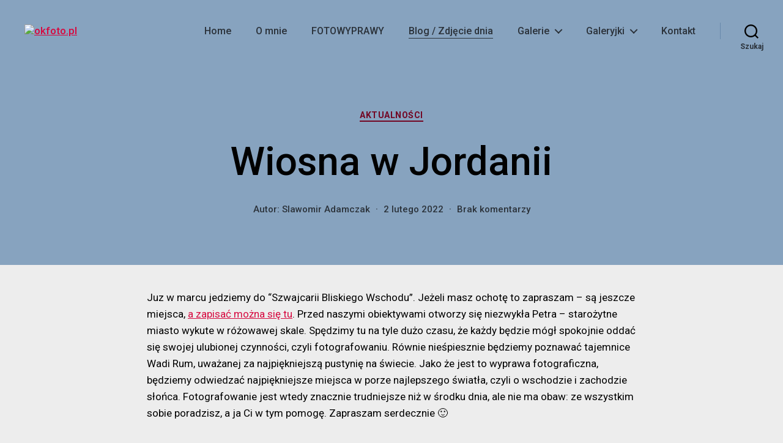

--- FILE ---
content_type: text/html; charset=UTF-8
request_url: https://www.okfoto.pl/wiosna-w-jordanii/
body_size: 25625
content:
<!DOCTYPE html>

<html class="no-js" lang="pl-PL">

	<head>

		<meta charset="UTF-8">
		<meta name="viewport" content="width=device-width, initial-scale=1.0" >

		<link rel="profile" href="https://gmpg.org/xfn/11">

		<meta name='robots' content='index, follow, max-image-preview:large, max-snippet:-1, max-video-preview:-1' />

	<!-- This site is optimized with the Yoast SEO plugin v20.11 - https://yoast.com/wordpress/plugins/seo/ -->
	<title>Wiosna w Jordanii - okfoto.pl</title>
	<link rel="canonical" href="https://www.okfoto.pl/wiosna-w-jordanii/" />
	<meta property="og:locale" content="pl_PL" />
	<meta property="og:type" content="article" />
	<meta property="og:title" content="Wiosna w Jordanii - okfoto.pl" />
	<meta property="og:description" content="Juz w marcu jedziemy do &#8220;Szwajcarii Bliskiego Wschodu&#8221;. Jeżeli masz ochotę to zapraszam &#8211; są jeszcze miejsca, a zapisać można się tu. Przed naszymi obiektywami otworzy się niezwykła Petra &#8211; starożytne miasto wykute w różowawej skale. Spędzimy tu na tyle dużo czasu, że każdy będzie mógł spokojnie oddać się swojej ulubionej czynności, czyli fotografowaniu. Równie&hellip;" />
	<meta property="og:url" content="https://www.okfoto.pl/wiosna-w-jordanii/" />
	<meta property="og:site_name" content="okfoto.pl" />
	<meta property="article:published_time" content="2022-02-02T13:43:43+00:00" />
	<meta property="article:modified_time" content="2023-07-13T20:14:01+00:00" />
	<meta property="og:image" content="http://www.okfoto.pl/wp-content/uploads/2022/02/Petra-noca-fot.-S.-Adamczak-okfoto.pl_.jpg" />
	<meta property="og:image:width" content="1000" />
	<meta property="og:image:height" content="667" />
	<meta property="og:image:type" content="image/jpeg" />
	<meta name="author" content="Slawomir Adamczak" />
	<meta name="twitter:card" content="summary_large_image" />
	<meta name="twitter:label1" content="Napisane przez" />
	<meta name="twitter:data1" content="Slawomir Adamczak" />
	<meta name="twitter:label2" content="Szacowany czas czytania" />
	<meta name="twitter:data2" content="1 minuta" />
	<script type="application/ld+json" class="yoast-schema-graph">{"@context":"https://schema.org","@graph":[{"@type":"Article","@id":"https://www.okfoto.pl/wiosna-w-jordanii/#article","isPartOf":{"@id":"https://www.okfoto.pl/wiosna-w-jordanii/"},"author":{"name":"Slawomir Adamczak","@id":"https://www.okfoto.pl/#/schema/person/40220b69138328c4ab9508336a07e0f7"},"headline":"Wiosna w Jordanii","datePublished":"2022-02-02T13:43:43+00:00","dateModified":"2023-07-13T20:14:01+00:00","mainEntityOfPage":{"@id":"https://www.okfoto.pl/wiosna-w-jordanii/"},"wordCount":136,"commentCount":0,"publisher":{"@id":"https://www.okfoto.pl/#organization"},"image":{"@id":"https://www.okfoto.pl/wiosna-w-jordanii/#primaryimage"},"thumbnailUrl":"https://www.okfoto.pl/wp-content/uploads/2022/02/Petra-noca-fot.-S.-Adamczak-okfoto.pl_.jpg","keywords":["fotoekspedycja","fotowyprawa","góry","horyzonty","jordania","krajobraz","okfoto","pejzaż","petra","plener fotograficzny","pustynia","wadi rum"],"articleSection":["Aktualności"],"inLanguage":"pl-PL","potentialAction":[{"@type":"CommentAction","name":"Comment","target":["https://www.okfoto.pl/wiosna-w-jordanii/#respond"]}]},{"@type":"WebPage","@id":"https://www.okfoto.pl/wiosna-w-jordanii/","url":"https://www.okfoto.pl/wiosna-w-jordanii/","name":"Wiosna w Jordanii - okfoto.pl","isPartOf":{"@id":"https://www.okfoto.pl/#website"},"primaryImageOfPage":{"@id":"https://www.okfoto.pl/wiosna-w-jordanii/#primaryimage"},"image":{"@id":"https://www.okfoto.pl/wiosna-w-jordanii/#primaryimage"},"thumbnailUrl":"https://www.okfoto.pl/wp-content/uploads/2022/02/Petra-noca-fot.-S.-Adamczak-okfoto.pl_.jpg","datePublished":"2022-02-02T13:43:43+00:00","dateModified":"2023-07-13T20:14:01+00:00","breadcrumb":{"@id":"https://www.okfoto.pl/wiosna-w-jordanii/#breadcrumb"},"inLanguage":"pl-PL","potentialAction":[{"@type":"ReadAction","target":["https://www.okfoto.pl/wiosna-w-jordanii/"]}]},{"@type":"ImageObject","inLanguage":"pl-PL","@id":"https://www.okfoto.pl/wiosna-w-jordanii/#primaryimage","url":"https://www.okfoto.pl/wp-content/uploads/2022/02/Petra-noca-fot.-S.-Adamczak-okfoto.pl_.jpg","contentUrl":"https://www.okfoto.pl/wp-content/uploads/2022/02/Petra-noca-fot.-S.-Adamczak-okfoto.pl_.jpg","width":1000,"height":667},{"@type":"BreadcrumbList","@id":"https://www.okfoto.pl/wiosna-w-jordanii/#breadcrumb","itemListElement":[{"@type":"ListItem","position":1,"name":"Strona główna","item":"https://www.okfoto.pl/"},{"@type":"ListItem","position":2,"name":"Blog / Zdjęcie dnia","item":"https://www.okfoto.pl/blog-zdjecie-dnia/"},{"@type":"ListItem","position":3,"name":"Wiosna w Jordanii"}]},{"@type":"WebSite","@id":"https://www.okfoto.pl/#website","url":"https://www.okfoto.pl/","name":"okfoto.pl","description":"","publisher":{"@id":"https://www.okfoto.pl/#organization"},"potentialAction":[{"@type":"SearchAction","target":{"@type":"EntryPoint","urlTemplate":"https://www.okfoto.pl/?s={search_term_string}"},"query-input":"required name=search_term_string"}],"inLanguage":"pl-PL"},{"@type":"Organization","@id":"https://www.okfoto.pl/#organization","name":"okfoto.pl","url":"https://www.okfoto.pl/","logo":{"@type":"ImageObject","inLanguage":"pl-PL","@id":"https://www.okfoto.pl/#/schema/logo/image/","url":"https://www.okfoto.pl/wp-content/uploads/2021/03/cropped-logo-OkfOtO-biale-przezroczyste-tlo.png","contentUrl":"https://www.okfoto.pl/wp-content/uploads/2021/03/cropped-logo-OkfOtO-biale-przezroczyste-tlo.png","width":500,"height":375,"caption":"okfoto.pl"},"image":{"@id":"https://www.okfoto.pl/#/schema/logo/image/"}},{"@type":"Person","@id":"https://www.okfoto.pl/#/schema/person/40220b69138328c4ab9508336a07e0f7","name":"Slawomir Adamczak","sameAs":["http://www.okfoto.pl"],"url":"https://www.okfoto.pl/author/admin/"}]}</script>
	<!-- / Yoast SEO plugin. -->


<link rel='dns-prefetch' href='//ajax.googleapis.com' />
<link rel='dns-prefetch' href='//fonts.googleapis.com' />
<link href='https://fonts.gstatic.com' crossorigin rel='preconnect' />
<link rel="alternate" type="application/rss+xml" title="okfoto.pl &raquo; Kanał z wpisami" href="https://www.okfoto.pl/feed/" />
<link rel="alternate" type="application/rss+xml" title="okfoto.pl &raquo; Kanał z komentarzami" href="https://www.okfoto.pl/comments/feed/" />
<link rel="alternate" type="application/rss+xml" title="okfoto.pl &raquo; Wiosna w Jordanii Kanał z komentarzami" href="https://www.okfoto.pl/wiosna-w-jordanii/feed/" />
<script>
window._wpemojiSettings = {"baseUrl":"https:\/\/s.w.org\/images\/core\/emoji\/14.0.0\/72x72\/","ext":".png","svgUrl":"https:\/\/s.w.org\/images\/core\/emoji\/14.0.0\/svg\/","svgExt":".svg","source":{"concatemoji":"https:\/\/www.okfoto.pl\/wp-includes\/js\/wp-emoji-release.min.js?ver=6.2.8"}};
/*! This file is auto-generated */
!function(e,a,t){var n,r,o,i=a.createElement("canvas"),p=i.getContext&&i.getContext("2d");function s(e,t){p.clearRect(0,0,i.width,i.height),p.fillText(e,0,0);e=i.toDataURL();return p.clearRect(0,0,i.width,i.height),p.fillText(t,0,0),e===i.toDataURL()}function c(e){var t=a.createElement("script");t.src=e,t.defer=t.type="text/javascript",a.getElementsByTagName("head")[0].appendChild(t)}for(o=Array("flag","emoji"),t.supports={everything:!0,everythingExceptFlag:!0},r=0;r<o.length;r++)t.supports[o[r]]=function(e){if(p&&p.fillText)switch(p.textBaseline="top",p.font="600 32px Arial",e){case"flag":return s("\ud83c\udff3\ufe0f\u200d\u26a7\ufe0f","\ud83c\udff3\ufe0f\u200b\u26a7\ufe0f")?!1:!s("\ud83c\uddfa\ud83c\uddf3","\ud83c\uddfa\u200b\ud83c\uddf3")&&!s("\ud83c\udff4\udb40\udc67\udb40\udc62\udb40\udc65\udb40\udc6e\udb40\udc67\udb40\udc7f","\ud83c\udff4\u200b\udb40\udc67\u200b\udb40\udc62\u200b\udb40\udc65\u200b\udb40\udc6e\u200b\udb40\udc67\u200b\udb40\udc7f");case"emoji":return!s("\ud83e\udef1\ud83c\udffb\u200d\ud83e\udef2\ud83c\udfff","\ud83e\udef1\ud83c\udffb\u200b\ud83e\udef2\ud83c\udfff")}return!1}(o[r]),t.supports.everything=t.supports.everything&&t.supports[o[r]],"flag"!==o[r]&&(t.supports.everythingExceptFlag=t.supports.everythingExceptFlag&&t.supports[o[r]]);t.supports.everythingExceptFlag=t.supports.everythingExceptFlag&&!t.supports.flag,t.DOMReady=!1,t.readyCallback=function(){t.DOMReady=!0},t.supports.everything||(n=function(){t.readyCallback()},a.addEventListener?(a.addEventListener("DOMContentLoaded",n,!1),e.addEventListener("load",n,!1)):(e.attachEvent("onload",n),a.attachEvent("onreadystatechange",function(){"complete"===a.readyState&&t.readyCallback()})),(e=t.source||{}).concatemoji?c(e.concatemoji):e.wpemoji&&e.twemoji&&(c(e.twemoji),c(e.wpemoji)))}(window,document,window._wpemojiSettings);
</script>
<style>
img.wp-smiley,
img.emoji {
	display: inline !important;
	border: none !important;
	box-shadow: none !important;
	height: 1em !important;
	width: 1em !important;
	margin: 0 0.07em !important;
	vertical-align: -0.1em !important;
	background: none !important;
	padding: 0 !important;
}
</style>
	<link rel='stylesheet' id='xyz_cfm_short_code_style-css' href='https://www.okfoto.pl/wp-content/plugins/contact-form-manager/css/xyz_cfm_shortcode_style.css?ver=6.2.8' media='all' />
<link rel='stylesheet' id='jquery-style-css' href='http://ajax.googleapis.com/ajax/libs/jqueryui/1.8.2/themes/smoothness/jquery-ui.css?ver=6.2.8' media='all' />
<link rel='stylesheet' id='wp-block-library-css' href='https://www.okfoto.pl/wp-includes/css/dist/block-library/style.min.css?ver=6.2.8' media='all' />
<link rel='stylesheet' id='wc-blocks-style-css' href='https://www.okfoto.pl/wp-content/plugins/woocommerce/packages/woocommerce-blocks/build/wc-blocks.css?ver=10.6.6' media='all' />
<link rel='stylesheet' id='wc-blocks-style-active-filters-css' href='https://www.okfoto.pl/wp-content/plugins/woocommerce/packages/woocommerce-blocks/build/active-filters.css?ver=10.6.6' media='all' />
<link rel='stylesheet' id='wc-blocks-style-add-to-cart-form-css' href='https://www.okfoto.pl/wp-content/plugins/woocommerce/packages/woocommerce-blocks/build/add-to-cart-form.css?ver=10.6.6' media='all' />
<link rel='stylesheet' id='wc-blocks-packages-style-css' href='https://www.okfoto.pl/wp-content/plugins/woocommerce/packages/woocommerce-blocks/build/packages-style.css?ver=10.6.6' media='all' />
<link rel='stylesheet' id='wc-blocks-style-all-products-css' href='https://www.okfoto.pl/wp-content/plugins/woocommerce/packages/woocommerce-blocks/build/all-products.css?ver=10.6.6' media='all' />
<link rel='stylesheet' id='wc-blocks-style-all-reviews-css' href='https://www.okfoto.pl/wp-content/plugins/woocommerce/packages/woocommerce-blocks/build/all-reviews.css?ver=10.6.6' media='all' />
<link rel='stylesheet' id='wc-blocks-style-attribute-filter-css' href='https://www.okfoto.pl/wp-content/plugins/woocommerce/packages/woocommerce-blocks/build/attribute-filter.css?ver=10.6.6' media='all' />
<link rel='stylesheet' id='wc-blocks-style-breadcrumbs-css' href='https://www.okfoto.pl/wp-content/plugins/woocommerce/packages/woocommerce-blocks/build/breadcrumbs.css?ver=10.6.6' media='all' />
<link rel='stylesheet' id='wc-blocks-style-catalog-sorting-css' href='https://www.okfoto.pl/wp-content/plugins/woocommerce/packages/woocommerce-blocks/build/catalog-sorting.css?ver=10.6.6' media='all' />
<link rel='stylesheet' id='wc-blocks-style-customer-account-css' href='https://www.okfoto.pl/wp-content/plugins/woocommerce/packages/woocommerce-blocks/build/customer-account.css?ver=10.6.6' media='all' />
<link rel='stylesheet' id='wc-blocks-style-featured-category-css' href='https://www.okfoto.pl/wp-content/plugins/woocommerce/packages/woocommerce-blocks/build/featured-category.css?ver=10.6.6' media='all' />
<link rel='stylesheet' id='wc-blocks-style-featured-product-css' href='https://www.okfoto.pl/wp-content/plugins/woocommerce/packages/woocommerce-blocks/build/featured-product.css?ver=10.6.6' media='all' />
<link rel='stylesheet' id='wc-blocks-style-mini-cart-css' href='https://www.okfoto.pl/wp-content/plugins/woocommerce/packages/woocommerce-blocks/build/mini-cart.css?ver=10.6.6' media='all' />
<link rel='stylesheet' id='wc-blocks-style-price-filter-css' href='https://www.okfoto.pl/wp-content/plugins/woocommerce/packages/woocommerce-blocks/build/price-filter.css?ver=10.6.6' media='all' />
<link rel='stylesheet' id='wc-blocks-style-product-add-to-cart-css' href='https://www.okfoto.pl/wp-content/plugins/woocommerce/packages/woocommerce-blocks/build/product-add-to-cart.css?ver=10.6.6' media='all' />
<link rel='stylesheet' id='wc-blocks-style-product-button-css' href='https://www.okfoto.pl/wp-content/plugins/woocommerce/packages/woocommerce-blocks/build/product-button.css?ver=10.6.6' media='all' />
<link rel='stylesheet' id='wc-blocks-style-product-categories-css' href='https://www.okfoto.pl/wp-content/plugins/woocommerce/packages/woocommerce-blocks/build/product-categories.css?ver=10.6.6' media='all' />
<link rel='stylesheet' id='wc-blocks-style-product-image-css' href='https://www.okfoto.pl/wp-content/plugins/woocommerce/packages/woocommerce-blocks/build/product-image.css?ver=10.6.6' media='all' />
<link rel='stylesheet' id='wc-blocks-style-product-image-gallery-css' href='https://www.okfoto.pl/wp-content/plugins/woocommerce/packages/woocommerce-blocks/build/product-image-gallery.css?ver=10.6.6' media='all' />
<link rel='stylesheet' id='wc-blocks-style-product-query-css' href='https://www.okfoto.pl/wp-content/plugins/woocommerce/packages/woocommerce-blocks/build/product-query.css?ver=10.6.6' media='all' />
<link rel='stylesheet' id='wc-blocks-style-product-results-count-css' href='https://www.okfoto.pl/wp-content/plugins/woocommerce/packages/woocommerce-blocks/build/product-results-count.css?ver=10.6.6' media='all' />
<link rel='stylesheet' id='wc-blocks-style-product-reviews-css' href='https://www.okfoto.pl/wp-content/plugins/woocommerce/packages/woocommerce-blocks/build/product-reviews.css?ver=10.6.6' media='all' />
<link rel='stylesheet' id='wc-blocks-style-product-sale-badge-css' href='https://www.okfoto.pl/wp-content/plugins/woocommerce/packages/woocommerce-blocks/build/product-sale-badge.css?ver=10.6.6' media='all' />
<link rel='stylesheet' id='wc-blocks-style-product-search-css' href='https://www.okfoto.pl/wp-content/plugins/woocommerce/packages/woocommerce-blocks/build/product-search.css?ver=10.6.6' media='all' />
<link rel='stylesheet' id='wc-blocks-style-product-sku-css' href='https://www.okfoto.pl/wp-content/plugins/woocommerce/packages/woocommerce-blocks/build/product-sku.css?ver=10.6.6' media='all' />
<link rel='stylesheet' id='wc-blocks-style-product-stock-indicator-css' href='https://www.okfoto.pl/wp-content/plugins/woocommerce/packages/woocommerce-blocks/build/product-stock-indicator.css?ver=10.6.6' media='all' />
<link rel='stylesheet' id='wc-blocks-style-product-summary-css' href='https://www.okfoto.pl/wp-content/plugins/woocommerce/packages/woocommerce-blocks/build/product-summary.css?ver=10.6.6' media='all' />
<link rel='stylesheet' id='wc-blocks-style-product-title-css' href='https://www.okfoto.pl/wp-content/plugins/woocommerce/packages/woocommerce-blocks/build/product-title.css?ver=10.6.6' media='all' />
<link rel='stylesheet' id='wc-blocks-style-rating-filter-css' href='https://www.okfoto.pl/wp-content/plugins/woocommerce/packages/woocommerce-blocks/build/rating-filter.css?ver=10.6.6' media='all' />
<link rel='stylesheet' id='wc-blocks-style-reviews-by-category-css' href='https://www.okfoto.pl/wp-content/plugins/woocommerce/packages/woocommerce-blocks/build/reviews-by-category.css?ver=10.6.6' media='all' />
<link rel='stylesheet' id='wc-blocks-style-reviews-by-product-css' href='https://www.okfoto.pl/wp-content/plugins/woocommerce/packages/woocommerce-blocks/build/reviews-by-product.css?ver=10.6.6' media='all' />
<link rel='stylesheet' id='wc-blocks-style-product-details-css' href='https://www.okfoto.pl/wp-content/plugins/woocommerce/packages/woocommerce-blocks/build/product-details.css?ver=10.6.6' media='all' />
<link rel='stylesheet' id='wc-blocks-style-single-product-css' href='https://www.okfoto.pl/wp-content/plugins/woocommerce/packages/woocommerce-blocks/build/single-product.css?ver=10.6.6' media='all' />
<link rel='stylesheet' id='wc-blocks-style-stock-filter-css' href='https://www.okfoto.pl/wp-content/plugins/woocommerce/packages/woocommerce-blocks/build/stock-filter.css?ver=10.6.6' media='all' />
<link rel='stylesheet' id='wc-blocks-style-cart-css' href='https://www.okfoto.pl/wp-content/plugins/woocommerce/packages/woocommerce-blocks/build/cart.css?ver=10.6.6' media='all' />
<link rel='stylesheet' id='wc-blocks-style-checkout-css' href='https://www.okfoto.pl/wp-content/plugins/woocommerce/packages/woocommerce-blocks/build/checkout.css?ver=10.6.6' media='all' />
<link rel='stylesheet' id='wc-blocks-style-mini-cart-contents-css' href='https://www.okfoto.pl/wp-content/plugins/woocommerce/packages/woocommerce-blocks/build/mini-cart-contents.css?ver=10.6.6' media='all' />
<link rel='stylesheet' id='woolentor-block-common-css' href='https://www.okfoto.pl/wp-content/plugins/woolentor-addons/woolentor-blocks/src/assets/css/common-style.css?ver=2.6.9' media='all' />
<link rel='stylesheet' id='woolentor-block-default-css' href='https://www.okfoto.pl/wp-content/plugins/woolentor-addons/woolentor-blocks/src/assets/css/style-index.css?ver=2.6.9' media='all' />
<link rel='stylesheet' id='wpblog-post-layouts-block-style-css' href='https://www.okfoto.pl/wp-content/plugins/wp-blog-post-layouts/includes/assets/css/build.css?ver=1.1.0' media='all' />
<link rel='stylesheet' id='classic-theme-styles-css' href='https://www.okfoto.pl/wp-includes/css/classic-themes.min.css?ver=6.2.8' media='all' />
<style id='global-styles-inline-css'>
body{--wp--preset--color--black: #000000;--wp--preset--color--cyan-bluish-gray: #abb8c3;--wp--preset--color--white: #ffffff;--wp--preset--color--pale-pink: #f78da7;--wp--preset--color--vivid-red: #cf2e2e;--wp--preset--color--luminous-vivid-orange: #ff6900;--wp--preset--color--luminous-vivid-amber: #fcb900;--wp--preset--color--light-green-cyan: #7bdcb5;--wp--preset--color--vivid-green-cyan: #00d084;--wp--preset--color--pale-cyan-blue: #8ed1fc;--wp--preset--color--vivid-cyan-blue: #0693e3;--wp--preset--color--vivid-purple: #9b51e0;--wp--preset--color--accent: #d60a40;--wp--preset--color--primary: #000000;--wp--preset--color--secondary: #636363;--wp--preset--color--subtle-background: #cccccc;--wp--preset--color--background: #ededed;--wp--preset--gradient--vivid-cyan-blue-to-vivid-purple: linear-gradient(135deg,rgba(6,147,227,1) 0%,rgb(155,81,224) 100%);--wp--preset--gradient--light-green-cyan-to-vivid-green-cyan: linear-gradient(135deg,rgb(122,220,180) 0%,rgb(0,208,130) 100%);--wp--preset--gradient--luminous-vivid-amber-to-luminous-vivid-orange: linear-gradient(135deg,rgba(252,185,0,1) 0%,rgba(255,105,0,1) 100%);--wp--preset--gradient--luminous-vivid-orange-to-vivid-red: linear-gradient(135deg,rgba(255,105,0,1) 0%,rgb(207,46,46) 100%);--wp--preset--gradient--very-light-gray-to-cyan-bluish-gray: linear-gradient(135deg,rgb(238,238,238) 0%,rgb(169,184,195) 100%);--wp--preset--gradient--cool-to-warm-spectrum: linear-gradient(135deg,rgb(74,234,220) 0%,rgb(151,120,209) 20%,rgb(207,42,186) 40%,rgb(238,44,130) 60%,rgb(251,105,98) 80%,rgb(254,248,76) 100%);--wp--preset--gradient--blush-light-purple: linear-gradient(135deg,rgb(255,206,236) 0%,rgb(152,150,240) 100%);--wp--preset--gradient--blush-bordeaux: linear-gradient(135deg,rgb(254,205,165) 0%,rgb(254,45,45) 50%,rgb(107,0,62) 100%);--wp--preset--gradient--luminous-dusk: linear-gradient(135deg,rgb(255,203,112) 0%,rgb(199,81,192) 50%,rgb(65,88,208) 100%);--wp--preset--gradient--pale-ocean: linear-gradient(135deg,rgb(255,245,203) 0%,rgb(182,227,212) 50%,rgb(51,167,181) 100%);--wp--preset--gradient--electric-grass: linear-gradient(135deg,rgb(202,248,128) 0%,rgb(113,206,126) 100%);--wp--preset--gradient--midnight: linear-gradient(135deg,rgb(2,3,129) 0%,rgb(40,116,252) 100%);--wp--preset--duotone--dark-grayscale: url('#wp-duotone-dark-grayscale');--wp--preset--duotone--grayscale: url('#wp-duotone-grayscale');--wp--preset--duotone--purple-yellow: url('#wp-duotone-purple-yellow');--wp--preset--duotone--blue-red: url('#wp-duotone-blue-red');--wp--preset--duotone--midnight: url('#wp-duotone-midnight');--wp--preset--duotone--magenta-yellow: url('#wp-duotone-magenta-yellow');--wp--preset--duotone--purple-green: url('#wp-duotone-purple-green');--wp--preset--duotone--blue-orange: url('#wp-duotone-blue-orange');--wp--preset--font-size--small: 14px;--wp--preset--font-size--medium: 19px;--wp--preset--font-size--large: 21px;--wp--preset--font-size--x-large: 42px;--wp--preset--font-size--normal: 17px;--wp--preset--font-size--larger: 25px;--wp--preset--spacing--20: 0.44rem;--wp--preset--spacing--30: 0.67rem;--wp--preset--spacing--40: 1rem;--wp--preset--spacing--50: 1.5rem;--wp--preset--spacing--60: 2.25rem;--wp--preset--spacing--70: 3.38rem;--wp--preset--spacing--80: 5.06rem;--wp--preset--shadow--natural: 6px 6px 9px rgba(0, 0, 0, 0.2);--wp--preset--shadow--deep: 12px 12px 50px rgba(0, 0, 0, 0.4);--wp--preset--shadow--sharp: 6px 6px 0px rgba(0, 0, 0, 0.2);--wp--preset--shadow--outlined: 6px 6px 0px -3px rgba(255, 255, 255, 1), 6px 6px rgba(0, 0, 0, 1);--wp--preset--shadow--crisp: 6px 6px 0px rgba(0, 0, 0, 1);}:where(.is-layout-flex){gap: 0.5em;}body .is-layout-flow > .alignleft{float: left;margin-inline-start: 0;margin-inline-end: 2em;}body .is-layout-flow > .alignright{float: right;margin-inline-start: 2em;margin-inline-end: 0;}body .is-layout-flow > .aligncenter{margin-left: auto !important;margin-right: auto !important;}body .is-layout-constrained > .alignleft{float: left;margin-inline-start: 0;margin-inline-end: 2em;}body .is-layout-constrained > .alignright{float: right;margin-inline-start: 2em;margin-inline-end: 0;}body .is-layout-constrained > .aligncenter{margin-left: auto !important;margin-right: auto !important;}body .is-layout-constrained > :where(:not(.alignleft):not(.alignright):not(.alignfull)){max-width: var(--wp--style--global--content-size);margin-left: auto !important;margin-right: auto !important;}body .is-layout-constrained > .alignwide{max-width: var(--wp--style--global--wide-size);}body .is-layout-flex{display: flex;}body .is-layout-flex{flex-wrap: wrap;align-items: center;}body .is-layout-flex > *{margin: 0;}:where(.wp-block-columns.is-layout-flex){gap: 2em;}.has-black-color{color: var(--wp--preset--color--black) !important;}.has-cyan-bluish-gray-color{color: var(--wp--preset--color--cyan-bluish-gray) !important;}.has-white-color{color: var(--wp--preset--color--white) !important;}.has-pale-pink-color{color: var(--wp--preset--color--pale-pink) !important;}.has-vivid-red-color{color: var(--wp--preset--color--vivid-red) !important;}.has-luminous-vivid-orange-color{color: var(--wp--preset--color--luminous-vivid-orange) !important;}.has-luminous-vivid-amber-color{color: var(--wp--preset--color--luminous-vivid-amber) !important;}.has-light-green-cyan-color{color: var(--wp--preset--color--light-green-cyan) !important;}.has-vivid-green-cyan-color{color: var(--wp--preset--color--vivid-green-cyan) !important;}.has-pale-cyan-blue-color{color: var(--wp--preset--color--pale-cyan-blue) !important;}.has-vivid-cyan-blue-color{color: var(--wp--preset--color--vivid-cyan-blue) !important;}.has-vivid-purple-color{color: var(--wp--preset--color--vivid-purple) !important;}.has-black-background-color{background-color: var(--wp--preset--color--black) !important;}.has-cyan-bluish-gray-background-color{background-color: var(--wp--preset--color--cyan-bluish-gray) !important;}.has-white-background-color{background-color: var(--wp--preset--color--white) !important;}.has-pale-pink-background-color{background-color: var(--wp--preset--color--pale-pink) !important;}.has-vivid-red-background-color{background-color: var(--wp--preset--color--vivid-red) !important;}.has-luminous-vivid-orange-background-color{background-color: var(--wp--preset--color--luminous-vivid-orange) !important;}.has-luminous-vivid-amber-background-color{background-color: var(--wp--preset--color--luminous-vivid-amber) !important;}.has-light-green-cyan-background-color{background-color: var(--wp--preset--color--light-green-cyan) !important;}.has-vivid-green-cyan-background-color{background-color: var(--wp--preset--color--vivid-green-cyan) !important;}.has-pale-cyan-blue-background-color{background-color: var(--wp--preset--color--pale-cyan-blue) !important;}.has-vivid-cyan-blue-background-color{background-color: var(--wp--preset--color--vivid-cyan-blue) !important;}.has-vivid-purple-background-color{background-color: var(--wp--preset--color--vivid-purple) !important;}.has-black-border-color{border-color: var(--wp--preset--color--black) !important;}.has-cyan-bluish-gray-border-color{border-color: var(--wp--preset--color--cyan-bluish-gray) !important;}.has-white-border-color{border-color: var(--wp--preset--color--white) !important;}.has-pale-pink-border-color{border-color: var(--wp--preset--color--pale-pink) !important;}.has-vivid-red-border-color{border-color: var(--wp--preset--color--vivid-red) !important;}.has-luminous-vivid-orange-border-color{border-color: var(--wp--preset--color--luminous-vivid-orange) !important;}.has-luminous-vivid-amber-border-color{border-color: var(--wp--preset--color--luminous-vivid-amber) !important;}.has-light-green-cyan-border-color{border-color: var(--wp--preset--color--light-green-cyan) !important;}.has-vivid-green-cyan-border-color{border-color: var(--wp--preset--color--vivid-green-cyan) !important;}.has-pale-cyan-blue-border-color{border-color: var(--wp--preset--color--pale-cyan-blue) !important;}.has-vivid-cyan-blue-border-color{border-color: var(--wp--preset--color--vivid-cyan-blue) !important;}.has-vivid-purple-border-color{border-color: var(--wp--preset--color--vivid-purple) !important;}.has-vivid-cyan-blue-to-vivid-purple-gradient-background{background: var(--wp--preset--gradient--vivid-cyan-blue-to-vivid-purple) !important;}.has-light-green-cyan-to-vivid-green-cyan-gradient-background{background: var(--wp--preset--gradient--light-green-cyan-to-vivid-green-cyan) !important;}.has-luminous-vivid-amber-to-luminous-vivid-orange-gradient-background{background: var(--wp--preset--gradient--luminous-vivid-amber-to-luminous-vivid-orange) !important;}.has-luminous-vivid-orange-to-vivid-red-gradient-background{background: var(--wp--preset--gradient--luminous-vivid-orange-to-vivid-red) !important;}.has-very-light-gray-to-cyan-bluish-gray-gradient-background{background: var(--wp--preset--gradient--very-light-gray-to-cyan-bluish-gray) !important;}.has-cool-to-warm-spectrum-gradient-background{background: var(--wp--preset--gradient--cool-to-warm-spectrum) !important;}.has-blush-light-purple-gradient-background{background: var(--wp--preset--gradient--blush-light-purple) !important;}.has-blush-bordeaux-gradient-background{background: var(--wp--preset--gradient--blush-bordeaux) !important;}.has-luminous-dusk-gradient-background{background: var(--wp--preset--gradient--luminous-dusk) !important;}.has-pale-ocean-gradient-background{background: var(--wp--preset--gradient--pale-ocean) !important;}.has-electric-grass-gradient-background{background: var(--wp--preset--gradient--electric-grass) !important;}.has-midnight-gradient-background{background: var(--wp--preset--gradient--midnight) !important;}.has-small-font-size{font-size: var(--wp--preset--font-size--small) !important;}.has-medium-font-size{font-size: var(--wp--preset--font-size--medium) !important;}.has-large-font-size{font-size: var(--wp--preset--font-size--large) !important;}.has-x-large-font-size{font-size: var(--wp--preset--font-size--x-large) !important;}
.wp-block-navigation a:where(:not(.wp-element-button)){color: inherit;}
:where(.wp-block-columns.is-layout-flex){gap: 2em;}
.wp-block-pullquote{font-size: 1.5em;line-height: 1.6;}
</style>
<link rel='stylesheet' id='dcjq-mega-menu-css' href='https://www.okfoto.pl/wp-content/plugins/jquery-mega-menu/css/dcjq-mega-menu.css?ver=6.2.8' media='all' />
<link rel='stylesheet' id='font-awesome-css' href='https://www.okfoto.pl/wp-content/plugins/elementor/assets/lib/font-awesome/css/font-awesome.min.css?ver=4.7.0' media='all' />
<link rel='stylesheet' id='scrollup-css-css' href='https://www.okfoto.pl/wp-content/plugins/smooth-scroll-up/css/scrollup.css?ver=6.2.8' media='all' />
<link rel='stylesheet' id='woocommerce-layout-css' href='https://www.okfoto.pl/wp-content/plugins/woocommerce/assets/css/woocommerce-layout.css?ver=8.0.3' media='all' />
<link rel='stylesheet' id='woocommerce-smallscreen-css' href='https://www.okfoto.pl/wp-content/plugins/woocommerce/assets/css/woocommerce-smallscreen.css?ver=8.0.3' media='only screen and (max-width: 768px)' />
<link rel='stylesheet' id='woocommerce-general-css' href='//www.okfoto.pl/wp-content/plugins/woocommerce/assets/css/twenty-twenty.css?ver=8.0.3' media='all' />
<style id='woocommerce-inline-inline-css'>
.woocommerce form .form-row .required { visibility: visible; }
</style>
<link rel='stylesheet' id='d8f5f768d-css' href='https://www.okfoto.pl/wp-content/uploads/essential-addons-elementor/734e5f942.min.css?ver=1768973209' media='all' />
<link rel='stylesheet' id='simple-line-icons-wl-css' href='https://www.okfoto.pl/wp-content/plugins/woolentor-addons/assets/css/simple-line-icons.css?ver=2.6.9' media='all' />
<link rel='stylesheet' id='htflexboxgrid-css' href='https://www.okfoto.pl/wp-content/plugins/woolentor-addons/assets/css/htflexboxgrid.css?ver=2.6.9' media='all' />
<link rel='stylesheet' id='slick-css' href='https://www.okfoto.pl/wp-content/plugins/happy-elementor-addons/assets/vendor/slick/slick.css?ver=3.4.3' media='all' />
<link rel='stylesheet' id='woolentor-widgets-css' href='https://www.okfoto.pl/wp-content/plugins/woolentor-addons/assets/css/woolentor-widgets.css?ver=2.6.9' media='all' />
<link rel='stylesheet' id='wpblog-post-layouts-google-fonts-css' href='https://fonts.googleapis.com/css?family=Roboto%3A400%2C100%2C300%2C400%2C500%2C700%2C900%7CYanone+Kaffeesatz%3A200%2C300%2C400%2C500%2C600%2C700%7COpen+Sans%3A300%2C400%2C600%2C700%2C800%7CRoboto+Slab%3A100%2C200%2C300%2C400%2C500%2C600%2C700%2C800%2C900%7CPoppins%3A100%2C200%2C300%2C400%2C500%2C600%2C700%2C800%2C900&#038;subset=latin%2Clatin-ext' media='all' />
<link rel='stylesheet' id='fontawesome-css' href='https://www.okfoto.pl/wp-content/plugins/wp-blog-post-layouts/includes/assets/fontawesome/css/all.min.css?ver=5.12.1' media='all' />
<link rel='stylesheet' id='twentytwenty-style-css' href='https://www.okfoto.pl/wp-content/themes/twentytwenty/style.css?ver=1.4' media='all' />
<style id='twentytwenty-style-inline-css'>
.color-accent,.color-accent-hover:hover,.color-accent-hover:focus,:root .has-accent-color,.has-drop-cap:not(:focus):first-letter,.wp-block-button.is-style-outline,a { color: #d60a40; }blockquote,.border-color-accent,.border-color-accent-hover:hover,.border-color-accent-hover:focus { border-color: #d60a40; }button,.button,.faux-button,.wp-block-button__link,.wp-block-file .wp-block-file__button,input[type="button"],input[type="reset"],input[type="submit"],.bg-accent,.bg-accent-hover:hover,.bg-accent-hover:focus,:root .has-accent-background-color,.comment-reply-link { background-color: #d60a40; }.fill-children-accent,.fill-children-accent * { fill: #d60a40; }:root .has-background-color,button,.button,.faux-button,.wp-block-button__link,.wp-block-file__button,input[type="button"],input[type="reset"],input[type="submit"],.wp-block-button,.comment-reply-link,.has-background.has-primary-background-color:not(.has-text-color),.has-background.has-primary-background-color *:not(.has-text-color),.has-background.has-accent-background-color:not(.has-text-color),.has-background.has-accent-background-color *:not(.has-text-color) { color: #ededed; }:root .has-background-background-color { background-color: #ededed; }body,.entry-title a,:root .has-primary-color { color: #000000; }:root .has-primary-background-color { background-color: #000000; }cite,figcaption,.wp-caption-text,.post-meta,.entry-content .wp-block-archives li,.entry-content .wp-block-categories li,.entry-content .wp-block-latest-posts li,.wp-block-latest-comments__comment-date,.wp-block-latest-posts__post-date,.wp-block-embed figcaption,.wp-block-image figcaption,.wp-block-pullquote cite,.comment-metadata,.comment-respond .comment-notes,.comment-respond .logged-in-as,.pagination .dots,.entry-content hr:not(.has-background),hr.styled-separator,:root .has-secondary-color { color: #636363; }:root .has-secondary-background-color { background-color: #636363; }pre,fieldset,input,textarea,table,table *,hr { border-color: #cccccc; }caption,code,code,kbd,samp,.wp-block-table.is-style-stripes tbody tr:nth-child(odd),:root .has-subtle-background-background-color { background-color: #cccccc; }.wp-block-table.is-style-stripes { border-bottom-color: #cccccc; }.wp-block-latest-posts.is-grid li { border-top-color: #cccccc; }:root .has-subtle-background-color { color: #cccccc; }body:not(.overlay-header) .primary-menu > li > a,body:not(.overlay-header) .primary-menu > li > .icon,.modal-menu a,.footer-menu a, .footer-widgets a,#site-footer .wp-block-button.is-style-outline,.wp-block-pullquote:before,.singular:not(.overlay-header) .entry-header a,.archive-header a,.header-footer-group .color-accent,.header-footer-group .color-accent-hover:hover { color: #720724; }.social-icons a,#site-footer button:not(.toggle),#site-footer .button,#site-footer .faux-button,#site-footer .wp-block-button__link,#site-footer .wp-block-file__button,#site-footer input[type="button"],#site-footer input[type="reset"],#site-footer input[type="submit"],.primary-menu .social-menu a, .footer-widgets .faux-button, .footer-widgets .wp-block-button__link, .footer-widgets input[type="submit"], #site-header ul.primary-menu li.menu-button > a, .menu-modal ul.modal-menu > li.menu-button > .ancestor-wrapper > a { background-color: #720724; }.social-icons a,body:not(.overlay-header) .primary-menu ul,.header-footer-group button,.header-footer-group .button,.header-footer-group .faux-button,.header-footer-group .wp-block-button:not(.is-style-outline) .wp-block-button__link,.header-footer-group .wp-block-file__button,.header-footer-group input[type="button"],.header-footer-group input[type="reset"],.header-footer-group input[type="submit"],#site-header ul.primary-menu li.menu-button > a, .menu-modal ul.modal-menu > li.menu-button > .ancestor-wrapper > a { color: #87a3bf; }#site-header,.footer-nav-widgets-wrapper,#site-footer,.menu-modal,.menu-modal-inner,.search-modal-inner,.archive-header,.singular .entry-header,.singular .featured-media:before,.wp-block-pullquote:before { background-color: #87a3bf; }.header-footer-group,body:not(.overlay-header) #site-header .toggle,.menu-modal .toggle { color: #000000; }body:not(.overlay-header) .primary-menu ul { background-color: #000000; }body:not(.overlay-header) .primary-menu > li > ul:after { border-bottom-color: #000000; }body:not(.overlay-header) .primary-menu ul ul:after { border-left-color: #000000; }.site-description,body:not(.overlay-header) .toggle-inner .toggle-text,.widget .post-date,.widget .rss-date,.widget_archive li,.widget_categories li,.widget cite,.widget_pages li,.widget_meta li,.widget_nav_menu li,.powered-by-wordpress,.to-the-top,.singular .entry-header .post-meta,.singular:not(.overlay-header) .entry-header .post-meta a { color: #2b323a; }.header-footer-group pre,.header-footer-group fieldset,.header-footer-group input,.header-footer-group textarea,.header-footer-group table,.header-footer-group table *,.footer-nav-widgets-wrapper,#site-footer,.menu-modal nav *,.footer-widgets-outer-wrapper,.footer-top,body.tw-header-border:not(.overlay-header) #site-header, body.tw-header-border.has-header-opaque #site-header, .tw-footer-widgets-row .footer-widgets.column-two { border-color: #6789ab; }.header-footer-group table caption,body:not(.overlay-header) .header-inner .toggle-wrapper::before { background-color: #6789ab; }
</style>
<link rel='stylesheet' id='twentytwenty-print-style-css' href='https://www.okfoto.pl/wp-content/themes/twentytwenty/print.css?ver=1.4' media='print' />
<link rel='stylesheet' id='twentig-twentytwenty-css' href='https://www.okfoto.pl/wp-content/plugins/twentig/dist/css/twentytwenty.css?ver=1.0.5' media='all' />
<link rel='stylesheet' id='twentig-theme-fonts-css' href='https://fonts.googleapis.com/css2?family=Roboto%3Aital%2Cwght%400%2C400%3B0%2C500%3B0%2C700%3B1%2C400&#038;display=swap' media='all' />
<link rel='stylesheet' id='modula-css' href='https://www.okfoto.pl/wp-content/plugins/modula-best-grid-gallery/assets/css/front.css?ver=2.7.4' media='all' />
<script src='https://www.okfoto.pl/wp-includes/js/jquery/jquery.min.js?ver=3.6.4' id='jquery-core-js'></script>
<script src='https://www.okfoto.pl/wp-includes/js/jquery/jquery-migrate.min.js?ver=3.4.0' id='jquery-migrate-js'></script>
<script src='https://www.okfoto.pl/wp-content/plugins/jquery-mega-menu/js/jquery.dcmegamenu.1.3.4.min.js?ver=6.2.8' id='dcjqmegamenu-js'></script>
<script id='WCPAY_ASSETS-js-extra'>
var wcpayAssets = {"url":"https:\/\/www.okfoto.pl\/wp-content\/plugins\/woocommerce-payments\/dist\/"};
</script>
<script src='https://www.okfoto.pl/wp-content/themes/twentytwenty/assets/js/index.js?ver=1.4' id='twentytwenty-js-js' async></script>
<script id='twentytwenty-js-js-after'>
window.addEventListener( "load", function() {

				if ( typeof jQuery === "undefined" ) {
					return;
				}

				jQuery( document ).on( "wpformsPageChange wpformsShowConditionalsField", function() {

					if ( typeof twentytwenty === "undefined" || typeof twentytwenty.intrinsicRatioVideos === "undefined" || typeof twentytwenty.intrinsicRatioVideos.makeFit === "undefined" ) {
						return;
					}

					twentytwenty.intrinsicRatioVideos.makeFit();
				} );

				jQuery( document ).on( "wpformsRichTextEditorInit", function( e, editor ) {

					jQuery( editor.container ).find( "iframe" ).addClass( "intrinsic-ignore" );
				} );
			} );
</script>
<script src='https://www.okfoto.pl/wp-content/plugins/twentig/dist/js/twentig-twentytwenty.js?ver=1.0' id='twentig-twentytwenty-js'></script>
<link rel="https://api.w.org/" href="https://www.okfoto.pl/wp-json/" /><link rel="alternate" type="application/json" href="https://www.okfoto.pl/wp-json/wp/v2/posts/5234" /><link rel="EditURI" type="application/rsd+xml" title="RSD" href="https://www.okfoto.pl/xmlrpc.php?rsd" />
<link rel="wlwmanifest" type="application/wlwmanifest+xml" href="https://www.okfoto.pl/wp-includes/wlwmanifest.xml" />
<meta name="generator" content="WordPress 6.2.8" />
<meta name="generator" content="WooCommerce 8.0.3" />
<link rel='shortlink' href='https://www.okfoto.pl/?p=5234' />
<link rel="alternate" type="application/json+oembed" href="https://www.okfoto.pl/wp-json/oembed/1.0/embed?url=https%3A%2F%2Fwww.okfoto.pl%2Fwiosna-w-jordanii%2F" />
<link rel="alternate" type="text/xml+oembed" href="https://www.okfoto.pl/wp-json/oembed/1.0/embed?url=https%3A%2F%2Fwww.okfoto.pl%2Fwiosna-w-jordanii%2F&#038;format=xml" />
	<style type="text/css" id="twentig-theme-custom-css">
		body, .entry-content, .entry-content p, .entry-content ol, .entry-content ul, .widget_text p, .widget_text ol, .widget_text ul, .widget-content .rssSummary, .comment-content p, .entry-content .wp-block-latest-posts__post-excerpt, .entry-content .wp-block-latest-posts__post-full-content, .has-drop-cap:not(:focus):first-letter { font-family: 'Roboto', sans-serif; }h1, h2, h3, h4, h5, h6, .entry-content h1, .entry-content h2, .entry-content h3, .entry-content h4, .entry-content h5, .entry-content h6, .faux-heading, .entry-content .faux-heading, .site-title, .pagination-single a { font-family: 'Roboto', sans-serif; }ul.primary-menu, ul.modal-menu { font-family: 'Roboto', sans-serif; } .intro-text, input, textarea, select, button, .button, .faux-button, .wp-block-button__link, .wp-block-file__button, .entry-content .wp-block-file, .primary-menu li.menu-button > a, .entry-content .wp-block-pullquote, .entry-content .wp-block-quote.is-style-large, .entry-content .wp-block-quote.is-style-tw-large-icon, .entry-content cite, .entry-content figcaption, .wp-caption-text, .entry-content .wp-caption-text, .widget-content cite, .widget-content figcaption, .widget-content .wp-caption-text, .entry-categories, .post-meta, .comment-meta, .comment-footer-meta, .author-bio, .comment-respond p.comment-notes, .comment-respond p.logged-in-as, .entry-content .wp-block-archives, .entry-content .wp-block-categories, .entry-content .wp-block-latest-posts, .entry-content .wp-block-latest-comments, p.comment-awaiting-moderation, .pagination, #site-footer, .widget:not(.widget-text), .footer-menu, label, .toggle .toggle-text, .entry-content ul.portfolio-filter, .portfolio-content .entry-categories, .pswp { font-family: 'Roboto', sans-serif; }table {font-size: inherit;} h1, .heading-size-1, h2, h3, h4, h5, h6, .faux-heading, .archive-title, .site-title, .pagination-single a { font-weight: 500;}@media(max-width:699px) { .site-logo .custom-logo-link img { width:70px; height:auto !important; max-height: none; } }ul.primary-menu, ul.modal-menu > li .ancestor-wrapper a { font-weight:500;}body:not(.overlay-header) .primary-menu > li > a, body:not(.overlay-header) .primary-menu > li > .icon, .modal-menu > li > .ancestor-wrapper > a { color: #2b323a; }	</style>
		<script>document.documentElement.className = document.documentElement.className.replace( 'no-js', 'js' );</script>
		<noscript><style>.woocommerce-product-gallery{ opacity: 1 !important; }</style></noscript>
	<meta name="generator" content="Elementor 3.15.3; features: e_dom_optimization, e_optimized_assets_loading, additional_custom_breakpoints; settings: css_print_method-external, google_font-enabled, font_display-auto">
<style id="custom-background-css">
body.custom-background { background-color: #ededed; }
</style>
	<link rel="icon" href="https://www.okfoto.pl/wp-content/uploads/2021/03/logo-okfoto-czarne-przezroczyste-tlo-200x200.png" sizes="32x32" />
<link rel="icon" href="https://www.okfoto.pl/wp-content/uploads/2021/03/logo-okfoto-czarne-przezroczyste-tlo-200x200.png" sizes="192x192" />
<link rel="apple-touch-icon" href="https://www.okfoto.pl/wp-content/uploads/2021/03/logo-okfoto-czarne-przezroczyste-tlo-200x200.png" />
<meta name="msapplication-TileImage" content="https://www.okfoto.pl/wp-content/uploads/2021/03/logo-okfoto-czarne-przezroczyste-tlo-300x300.png" />
<style id="wpforms-css-vars-root">
				:root {
					--wpforms-field-border-radius: 3px;
--wpforms-field-background-color: #ffffff;
--wpforms-field-border-color: rgba( 0, 0, 0, 0.25 );
--wpforms-field-text-color: rgba( 0, 0, 0, 0.7 );
--wpforms-label-color: rgba( 0, 0, 0, 0.85 );
--wpforms-label-sublabel-color: rgba( 0, 0, 0, 0.55 );
--wpforms-label-error-color: #d63637;
--wpforms-button-border-radius: 3px;
--wpforms-button-background-color: #066aab;
--wpforms-button-text-color: #ffffff;
--wpforms-field-size-input-height: 43px;
--wpforms-field-size-input-spacing: 15px;
--wpforms-field-size-font-size: 16px;
--wpforms-field-size-line-height: 19px;
--wpforms-field-size-padding-h: 14px;
--wpforms-field-size-checkbox-size: 16px;
--wpforms-field-size-sublabel-spacing: 5px;
--wpforms-field-size-icon-size: 1;
--wpforms-label-size-font-size: 16px;
--wpforms-label-size-line-height: 19px;
--wpforms-label-size-sublabel-font-size: 14px;
--wpforms-label-size-sublabel-line-height: 17px;
--wpforms-button-size-font-size: 17px;
--wpforms-button-size-height: 41px;
--wpforms-button-size-padding-h: 15px;
--wpforms-button-size-margin-top: 10px;

				}
			</style>
	</head>

	<body class="post-template-default single single-post postid-5234 single-format-standard custom-background wp-custom-logo wp-embed-responsive theme-twentytwenty woocommerce-no-js woolentor_current_theme_twentytwenty singular enable-search-modal has-post-thumbnail has-single-pagination showing-comments hide-avatars footer-top-visible woolentor-empty-cart elementor-default elementor-kit-4402 tw-text-width-wide tw-font-active tw-h1-font-medium tw-site-font-small tw-site-lh-medium tw-heading-ls-normal tw-header-full tw-nav-size-medium tw-nav-spacing-large tw-nav-hover-border tw-menu-burger modal-socials-hidden tw-socials-logos-only">

		<a class="skip-link screen-reader-text" href="#site-content">Przejdź do treści</a><svg xmlns="http://www.w3.org/2000/svg" viewBox="0 0 0 0" width="0" height="0" focusable="false" role="none" style="visibility: hidden; position: absolute; left: -9999px; overflow: hidden;" ><defs><filter id="wp-duotone-dark-grayscale"><feColorMatrix color-interpolation-filters="sRGB" type="matrix" values=" .299 .587 .114 0 0 .299 .587 .114 0 0 .299 .587 .114 0 0 .299 .587 .114 0 0 " /><feComponentTransfer color-interpolation-filters="sRGB" ><feFuncR type="table" tableValues="0 0.49803921568627" /><feFuncG type="table" tableValues="0 0.49803921568627" /><feFuncB type="table" tableValues="0 0.49803921568627" /><feFuncA type="table" tableValues="1 1" /></feComponentTransfer><feComposite in2="SourceGraphic" operator="in" /></filter></defs></svg><svg xmlns="http://www.w3.org/2000/svg" viewBox="0 0 0 0" width="0" height="0" focusable="false" role="none" style="visibility: hidden; position: absolute; left: -9999px; overflow: hidden;" ><defs><filter id="wp-duotone-grayscale"><feColorMatrix color-interpolation-filters="sRGB" type="matrix" values=" .299 .587 .114 0 0 .299 .587 .114 0 0 .299 .587 .114 0 0 .299 .587 .114 0 0 " /><feComponentTransfer color-interpolation-filters="sRGB" ><feFuncR type="table" tableValues="0 1" /><feFuncG type="table" tableValues="0 1" /><feFuncB type="table" tableValues="0 1" /><feFuncA type="table" tableValues="1 1" /></feComponentTransfer><feComposite in2="SourceGraphic" operator="in" /></filter></defs></svg><svg xmlns="http://www.w3.org/2000/svg" viewBox="0 0 0 0" width="0" height="0" focusable="false" role="none" style="visibility: hidden; position: absolute; left: -9999px; overflow: hidden;" ><defs><filter id="wp-duotone-purple-yellow"><feColorMatrix color-interpolation-filters="sRGB" type="matrix" values=" .299 .587 .114 0 0 .299 .587 .114 0 0 .299 .587 .114 0 0 .299 .587 .114 0 0 " /><feComponentTransfer color-interpolation-filters="sRGB" ><feFuncR type="table" tableValues="0.54901960784314 0.98823529411765" /><feFuncG type="table" tableValues="0 1" /><feFuncB type="table" tableValues="0.71764705882353 0.25490196078431" /><feFuncA type="table" tableValues="1 1" /></feComponentTransfer><feComposite in2="SourceGraphic" operator="in" /></filter></defs></svg><svg xmlns="http://www.w3.org/2000/svg" viewBox="0 0 0 0" width="0" height="0" focusable="false" role="none" style="visibility: hidden; position: absolute; left: -9999px; overflow: hidden;" ><defs><filter id="wp-duotone-blue-red"><feColorMatrix color-interpolation-filters="sRGB" type="matrix" values=" .299 .587 .114 0 0 .299 .587 .114 0 0 .299 .587 .114 0 0 .299 .587 .114 0 0 " /><feComponentTransfer color-interpolation-filters="sRGB" ><feFuncR type="table" tableValues="0 1" /><feFuncG type="table" tableValues="0 0.27843137254902" /><feFuncB type="table" tableValues="0.5921568627451 0.27843137254902" /><feFuncA type="table" tableValues="1 1" /></feComponentTransfer><feComposite in2="SourceGraphic" operator="in" /></filter></defs></svg><svg xmlns="http://www.w3.org/2000/svg" viewBox="0 0 0 0" width="0" height="0" focusable="false" role="none" style="visibility: hidden; position: absolute; left: -9999px; overflow: hidden;" ><defs><filter id="wp-duotone-midnight"><feColorMatrix color-interpolation-filters="sRGB" type="matrix" values=" .299 .587 .114 0 0 .299 .587 .114 0 0 .299 .587 .114 0 0 .299 .587 .114 0 0 " /><feComponentTransfer color-interpolation-filters="sRGB" ><feFuncR type="table" tableValues="0 0" /><feFuncG type="table" tableValues="0 0.64705882352941" /><feFuncB type="table" tableValues="0 1" /><feFuncA type="table" tableValues="1 1" /></feComponentTransfer><feComposite in2="SourceGraphic" operator="in" /></filter></defs></svg><svg xmlns="http://www.w3.org/2000/svg" viewBox="0 0 0 0" width="0" height="0" focusable="false" role="none" style="visibility: hidden; position: absolute; left: -9999px; overflow: hidden;" ><defs><filter id="wp-duotone-magenta-yellow"><feColorMatrix color-interpolation-filters="sRGB" type="matrix" values=" .299 .587 .114 0 0 .299 .587 .114 0 0 .299 .587 .114 0 0 .299 .587 .114 0 0 " /><feComponentTransfer color-interpolation-filters="sRGB" ><feFuncR type="table" tableValues="0.78039215686275 1" /><feFuncG type="table" tableValues="0 0.94901960784314" /><feFuncB type="table" tableValues="0.35294117647059 0.47058823529412" /><feFuncA type="table" tableValues="1 1" /></feComponentTransfer><feComposite in2="SourceGraphic" operator="in" /></filter></defs></svg><svg xmlns="http://www.w3.org/2000/svg" viewBox="0 0 0 0" width="0" height="0" focusable="false" role="none" style="visibility: hidden; position: absolute; left: -9999px; overflow: hidden;" ><defs><filter id="wp-duotone-purple-green"><feColorMatrix color-interpolation-filters="sRGB" type="matrix" values=" .299 .587 .114 0 0 .299 .587 .114 0 0 .299 .587 .114 0 0 .299 .587 .114 0 0 " /><feComponentTransfer color-interpolation-filters="sRGB" ><feFuncR type="table" tableValues="0.65098039215686 0.40392156862745" /><feFuncG type="table" tableValues="0 1" /><feFuncB type="table" tableValues="0.44705882352941 0.4" /><feFuncA type="table" tableValues="1 1" /></feComponentTransfer><feComposite in2="SourceGraphic" operator="in" /></filter></defs></svg><svg xmlns="http://www.w3.org/2000/svg" viewBox="0 0 0 0" width="0" height="0" focusable="false" role="none" style="visibility: hidden; position: absolute; left: -9999px; overflow: hidden;" ><defs><filter id="wp-duotone-blue-orange"><feColorMatrix color-interpolation-filters="sRGB" type="matrix" values=" .299 .587 .114 0 0 .299 .587 .114 0 0 .299 .587 .114 0 0 .299 .587 .114 0 0 " /><feComponentTransfer color-interpolation-filters="sRGB" ><feFuncR type="table" tableValues="0.098039215686275 1" /><feFuncG type="table" tableValues="0 0.66274509803922" /><feFuncB type="table" tableValues="0.84705882352941 0.41960784313725" /><feFuncA type="table" tableValues="1 1" /></feComponentTransfer><feComposite in2="SourceGraphic" operator="in" /></filter></defs></svg>
		<header id="site-header" class="header-footer-group" role="banner">

			<div class="header-inner section-inner">

				<div class="header-titles-wrapper">

					
						<button class="toggle search-toggle mobile-search-toggle" data-toggle-target=".search-modal" data-toggle-body-class="showing-search-modal" data-set-focus=".search-modal .search-field" aria-expanded="false">
							<span class="toggle-inner">
								<span class="toggle-icon">
									<svg class="svg-icon" aria-hidden="true" role="img" focusable="false" xmlns="http://www.w3.org/2000/svg" width="23" height="23" viewBox="0 0 23 23"><path d="M38.710696,48.0601792 L43,52.3494831 L41.3494831,54 L37.0601792,49.710696 C35.2632422,51.1481185 32.9839107,52.0076499 30.5038249,52.0076499 C24.7027226,52.0076499 20,47.3049272 20,41.5038249 C20,35.7027226 24.7027226,31 30.5038249,31 C36.3049272,31 41.0076499,35.7027226 41.0076499,41.5038249 C41.0076499,43.9839107 40.1481185,46.2632422 38.710696,48.0601792 Z M36.3875844,47.1716785 C37.8030221,45.7026647 38.6734666,43.7048964 38.6734666,41.5038249 C38.6734666,36.9918565 35.0157934,33.3341833 30.5038249,33.3341833 C25.9918565,33.3341833 22.3341833,36.9918565 22.3341833,41.5038249 C22.3341833,46.0157934 25.9918565,49.6734666 30.5038249,49.6734666 C32.7048964,49.6734666 34.7026647,48.8030221 36.1716785,47.3875844 C36.2023931,47.347638 36.2360451,47.3092237 36.2726343,47.2726343 C36.3092237,47.2360451 36.347638,47.2023931 36.3875844,47.1716785 Z" transform="translate(-20 -31)" /></svg>								</span>
								<span class="toggle-text">Szukaj</span>
							</span>
						</button><!-- .search-toggle -->

					
					<div class="header-titles">

						<div class="site-logo faux-heading"><a href="https://www.okfoto.pl/" class="custom-logo-link" rel="home"><img width="500" height="375" src="https://www.okfoto.pl/wp-content/uploads/2021/03/cropped-logo-OkfOtO-biale-przezroczyste-tlo.png" class="custom-logo" alt="okfoto.pl" decoding="async" srcset="https://www.okfoto.pl/wp-content/uploads/2021/03/cropped-logo-OkfOtO-biale-przezroczyste-tlo.png 500w, https://www.okfoto.pl/wp-content/uploads/2021/03/cropped-logo-OkfOtO-biale-przezroczyste-tlo-300x225.png 300w" sizes="(max-width: 500px) 100vw, 500px" /></a><span class="screen-reader-text">okfoto.pl</span></div>
					</div><!-- .header-titles -->

					<button class="toggle nav-toggle mobile-nav-toggle" data-toggle-target=".menu-modal"  data-toggle-body-class="showing-menu-modal" aria-expanded="false" data-set-focus=".close-nav-toggle">
						<span class="toggle-inner">
							<span class="toggle-icon">
								<svg class="svg-icon" aria-hidden="true" role="img" focusable="false" xmlns="http://www.w3.org/2000/svg" width="26" height="7" viewBox="0 0 26 7"><path fill-rule="evenodd" d="M332.5,45 C330.567003,45 329,43.4329966 329,41.5 C329,39.5670034 330.567003,38 332.5,38 C334.432997,38 336,39.5670034 336,41.5 C336,43.4329966 334.432997,45 332.5,45 Z M342,45 C340.067003,45 338.5,43.4329966 338.5,41.5 C338.5,39.5670034 340.067003,38 342,38 C343.932997,38 345.5,39.5670034 345.5,41.5 C345.5,43.4329966 343.932997,45 342,45 Z M351.5,45 C349.567003,45 348,43.4329966 348,41.5 C348,39.5670034 349.567003,38 351.5,38 C353.432997,38 355,39.5670034 355,41.5 C355,43.4329966 353.432997,45 351.5,45 Z" transform="translate(-329 -38)" /></svg>							</span>
							<span class="toggle-text">Menu</span>
						</span>
					</button><!-- .nav-toggle -->

				</div><!-- .header-titles-wrapper -->

				<div class="header-navigation-wrapper">

					
							<nav class="primary-menu-wrapper" aria-label="Horizontal" role="navigation">

								<ul class="primary-menu reset-list-style">

								<li id="menu-item-6294" class="menu-item menu-item-type-post_type menu-item-object-page menu-item-home menu-item-6294"><a href="https://www.okfoto.pl/">Home</a></li>
<li id="menu-item-53" class="menu-item menu-item-type-post_type menu-item-object-page menu-item-53"><a href="https://www.okfoto.pl/14-2/">O mnie</a></li>
<li id="menu-item-5454" class="menu-item menu-item-type-post_type menu-item-object-page menu-item-5454"><a href="https://www.okfoto.pl/fotowyprawy2-2/">FOTOWYPRAWY</a></li>
<li id="menu-item-4445" class="menu-item menu-item-type-post_type menu-item-object-page current_page_parent menu-item-4445"><a href="https://www.okfoto.pl/blog-zdjecie-dnia/">Blog / Zdjęcie dnia</a></li>
<li id="menu-item-4577" class="menu-item menu-item-type-post_type menu-item-object-page menu-item-has-children menu-item-4577"><a href="https://www.okfoto.pl/galerie/">Galerie</a><span class="icon"></span>
<ul class="sub-menu">
	<li id="menu-item-4614" class="menu-item menu-item-type-post_type menu-item-object-page menu-item-4614"><a href="https://www.okfoto.pl/galerie/wybrzeza/">Wybrzeża</a></li>
	<li id="menu-item-4656" class="menu-item menu-item-type-post_type menu-item-object-page menu-item-4656"><a href="https://www.okfoto.pl/galerie/gory/">Góry</a></li>
	<li id="menu-item-4692" class="menu-item menu-item-type-post_type menu-item-object-page menu-item-4692"><a href="https://www.okfoto.pl/galerie/pustynia/">Pustynia</a></li>
	<li id="menu-item-4725" class="menu-item menu-item-type-post_type menu-item-object-page menu-item-4725"><a href="https://www.okfoto.pl/galerie/polnoc/">Północ</a></li>
	<li id="menu-item-4752" class="menu-item menu-item-type-post_type menu-item-object-page menu-item-4752"><a href="https://www.okfoto.pl/galerie/po-zmroku/">Po zmroku</a></li>
</ul>
</li>
<li id="menu-item-5698" class="menu-item menu-item-type-post_type menu-item-object-page menu-item-has-children menu-item-5698"><a href="https://www.okfoto.pl/galeryjki/">Galeryjki</a><span class="icon"></span>
<ul class="sub-menu">
	<li id="menu-item-5708" class="menu-item menu-item-type-post_type menu-item-object-page menu-item-5708"><a href="https://www.okfoto.pl/toskania-wiosna-jesien/">Toskania<br> Wiosna i jesień</a></li>
	<li id="menu-item-5718" class="menu-item menu-item-type-post_type menu-item-object-page menu-item-5718"><a href="https://www.okfoto.pl/jordania-galeria/">Jordania<br> Marzec 2022</a></li>
	<li id="menu-item-5766" class="menu-item menu-item-type-post_type menu-item-object-page menu-item-5766"><a href="https://www.okfoto.pl/galeryjki/gran-canaria-listopad-2021/">Gran Canaria<br> Listopad 2021</a></li>
	<li id="menu-item-5924" class="menu-item menu-item-type-post_type menu-item-object-page menu-item-5924"><a href="https://www.okfoto.pl/galeryjki/gruzja/">Gruzja <br> wiosna i jesień</a></li>
	<li id="menu-item-5981" class="menu-item menu-item-type-post_type menu-item-object-page menu-item-5981"><a href="https://www.okfoto.pl/galeryjki/rudawy-lato-i-jesien/">Rudawy Janowickie<br> lato i jesień</a></li>
	<li id="menu-item-6022" class="menu-item menu-item-type-post_type menu-item-object-page menu-item-6022"><a href="https://www.okfoto.pl/galeryjki/maroko-wiosna-i-jesien/">Maroko<br> wiosna i jesień</a></li>
	<li id="menu-item-6643" class="menu-item menu-item-type-post_type menu-item-object-page menu-item-6643"><a href="https://www.okfoto.pl/galeryjki/arizona-utah/">Arizona&#038;Utah<br> wiosna 2023</a></li>
	<li id="menu-item-6750" class="menu-item menu-item-type-post_type menu-item-object-page menu-item-6750"><a href="https://www.okfoto.pl/galeryjki/park-narodowy-glacier-lato-2024/">Park Narodowy Glacier <br> Lato 2024</a></li>
	<li id="menu-item-6792" class="menu-item menu-item-type-post_type menu-item-object-page menu-item-6792"><a href="https://www.okfoto.pl/galeryjki/irlandia-polnocna/">Irlandia Północna <br> Jesień</a></li>
	<li id="menu-item-6869" class="menu-item menu-item-type-post_type menu-item-object-page menu-item-6869"><a href="https://www.okfoto.pl/galeryjki/morawy-wiosna-i-jesien/">Morawy <br> Wiosna i jesień</a></li>
	<li id="menu-item-6988" class="menu-item menu-item-type-post_type menu-item-object-page menu-item-6988"><a href="https://www.okfoto.pl/galeryjki/senja-zima/">Senja <br> Zima</a></li>
	<li id="menu-item-7066" class="menu-item menu-item-type-post_type menu-item-object-page menu-item-7066"><a href="https://www.okfoto.pl/galeryjki/teneryfa-i-la-palma-zima-i-wiosna/">Teneryfa i La Palma <br> Zima i wiosna</a></li>
	<li id="menu-item-7112" class="menu-item menu-item-type-post_type menu-item-object-page menu-item-7112"><a href="https://www.okfoto.pl/galeryjki/madera-wrzesien-2024/">Madera <br> Wrzesień 2024</a></li>
	<li id="menu-item-7194" class="menu-item menu-item-type-post_type menu-item-object-page menu-item-7194"><a href="https://www.okfoto.pl/galeryjki/malta-wiosna/">Malta <br> Wiosna</a></li>
</ul>
</li>
<li id="menu-item-295" class="menu-item menu-item-type-post_type menu-item-object-page menu-item-295"><a title="Kontakt" href="https://www.okfoto.pl/293-2/">Kontakt</a></li>

								</ul>

							</nav><!-- .primary-menu-wrapper -->

						
						<div class="header-toggles hide-no-js">

						
							<div class="toggle-wrapper search-toggle-wrapper">

								<button class="toggle search-toggle desktop-search-toggle" data-toggle-target=".search-modal" data-toggle-body-class="showing-search-modal" data-set-focus=".search-modal .search-field" aria-expanded="false">
									<span class="toggle-inner">
										<svg class="svg-icon" aria-hidden="true" role="img" focusable="false" xmlns="http://www.w3.org/2000/svg" width="23" height="23" viewBox="0 0 23 23"><path d="M38.710696,48.0601792 L43,52.3494831 L41.3494831,54 L37.0601792,49.710696 C35.2632422,51.1481185 32.9839107,52.0076499 30.5038249,52.0076499 C24.7027226,52.0076499 20,47.3049272 20,41.5038249 C20,35.7027226 24.7027226,31 30.5038249,31 C36.3049272,31 41.0076499,35.7027226 41.0076499,41.5038249 C41.0076499,43.9839107 40.1481185,46.2632422 38.710696,48.0601792 Z M36.3875844,47.1716785 C37.8030221,45.7026647 38.6734666,43.7048964 38.6734666,41.5038249 C38.6734666,36.9918565 35.0157934,33.3341833 30.5038249,33.3341833 C25.9918565,33.3341833 22.3341833,36.9918565 22.3341833,41.5038249 C22.3341833,46.0157934 25.9918565,49.6734666 30.5038249,49.6734666 C32.7048964,49.6734666 34.7026647,48.8030221 36.1716785,47.3875844 C36.2023931,47.347638 36.2360451,47.3092237 36.2726343,47.2726343 C36.3092237,47.2360451 36.347638,47.2023931 36.3875844,47.1716785 Z" transform="translate(-20 -31)" /></svg>										<span class="toggle-text">Szukaj</span>
									</span>
								</button><!-- .search-toggle -->

							</div>

							
						</div><!-- .header-toggles -->
						
				</div><!-- .header-navigation-wrapper -->

			</div><!-- .header-inner -->

			<div class="search-modal cover-modal header-footer-group" data-modal-target-string=".search-modal">

	<div class="search-modal-inner modal-inner">

		<div class="section-inner">

			<form role="search" aria-label="Szukaj:" method="get" class="search-form" action="https://www.okfoto.pl/">
	<label for="search-form-1">
		<span class="screen-reader-text">Szukaj:</span>
		<input type="search" id="search-form-1" class="search-field" placeholder="Szukaj &hellip;" value="" name="s" />
	</label>
	<input type="submit" class="search-submit" value="Szukaj" />
</form>

			<button class="toggle search-untoggle close-search-toggle fill-children-current-color" data-toggle-target=".search-modal" data-toggle-body-class="showing-search-modal" data-set-focus=".search-modal .search-field" aria-expanded="false">
				<span class="screen-reader-text">Zamknij wyszukiwanie</span>
				<svg class="svg-icon" aria-hidden="true" role="img" focusable="false" xmlns="http://www.w3.org/2000/svg" width="16" height="16" viewBox="0 0 16 16"><polygon fill="" fill-rule="evenodd" points="6.852 7.649 .399 1.195 1.445 .149 7.899 6.602 14.352 .149 15.399 1.195 8.945 7.649 15.399 14.102 14.352 15.149 7.899 8.695 1.445 15.149 .399 14.102" /></svg>			</button><!-- .search-toggle -->

		</div><!-- .section-inner -->

	</div><!-- .search-modal-inner -->

</div><!-- .menu-modal -->

		</header><!-- #site-header -->

		
<div class="menu-modal cover-modal header-footer-group" data-modal-target-string=".menu-modal">

	<div class="menu-modal-inner modal-inner">

		<div class="menu-wrapper section-inner">

			<div class="menu-top">

				<button class="toggle close-nav-toggle fill-children-current-color" data-toggle-target=".menu-modal" data-toggle-body-class="showing-menu-modal" aria-expanded="false" data-set-focus=".menu-modal">
					<span class="toggle-text">Zamknij menu</span>
					<svg class="svg-icon" aria-hidden="true" role="img" focusable="false" xmlns="http://www.w3.org/2000/svg" width="16" height="16" viewBox="0 0 16 16"><polygon fill="" fill-rule="evenodd" points="6.852 7.649 .399 1.195 1.445 .149 7.899 6.602 14.352 .149 15.399 1.195 8.945 7.649 15.399 14.102 14.352 15.149 7.899 8.695 1.445 15.149 .399 14.102" /></svg>				</button><!-- .nav-toggle -->

				
					<nav class="mobile-menu" aria-label="Mobile" role="navigation">

						<ul class="modal-menu reset-list-style">

						<li class="menu-item menu-item-type-post_type menu-item-object-page menu-item-home menu-item-6294"><div class="ancestor-wrapper"><a href="https://www.okfoto.pl/">Home</a></div><!-- .ancestor-wrapper --></li>
<li class="menu-item menu-item-type-post_type menu-item-object-page menu-item-53"><div class="ancestor-wrapper"><a href="https://www.okfoto.pl/14-2/">O mnie</a></div><!-- .ancestor-wrapper --></li>
<li class="menu-item menu-item-type-post_type menu-item-object-page menu-item-5454"><div class="ancestor-wrapper"><a href="https://www.okfoto.pl/fotowyprawy2-2/">FOTOWYPRAWY</a></div><!-- .ancestor-wrapper --></li>
<li class="menu-item menu-item-type-post_type menu-item-object-page current_page_parent menu-item-4445"><div class="ancestor-wrapper"><a href="https://www.okfoto.pl/blog-zdjecie-dnia/">Blog / Zdjęcie dnia</a></div><!-- .ancestor-wrapper --></li>
<li class="menu-item menu-item-type-post_type menu-item-object-page menu-item-has-children menu-item-4577"><div class="ancestor-wrapper"><a href="https://www.okfoto.pl/galerie/">Galerie</a><button class="toggle sub-menu-toggle fill-children-current-color" data-toggle-target=".menu-modal .menu-item-4577 > .sub-menu" data-toggle-type="slidetoggle" data-toggle-duration="250" aria-expanded="false"><span class="screen-reader-text">Pokaż podmenu</span><svg class="svg-icon" aria-hidden="true" role="img" focusable="false" xmlns="http://www.w3.org/2000/svg" width="20" height="12" viewBox="0 0 20 12"><polygon fill="" fill-rule="evenodd" points="1319.899 365.778 1327.678 358 1329.799 360.121 1319.899 370.021 1310 360.121 1312.121 358" transform="translate(-1310 -358)" /></svg></button></div><!-- .ancestor-wrapper -->
<ul class="sub-menu">
	<li class="menu-item menu-item-type-post_type menu-item-object-page menu-item-4614"><div class="ancestor-wrapper"><a href="https://www.okfoto.pl/galerie/wybrzeza/">Wybrzeża</a></div><!-- .ancestor-wrapper --></li>
	<li class="menu-item menu-item-type-post_type menu-item-object-page menu-item-4656"><div class="ancestor-wrapper"><a href="https://www.okfoto.pl/galerie/gory/">Góry</a></div><!-- .ancestor-wrapper --></li>
	<li class="menu-item menu-item-type-post_type menu-item-object-page menu-item-4692"><div class="ancestor-wrapper"><a href="https://www.okfoto.pl/galerie/pustynia/">Pustynia</a></div><!-- .ancestor-wrapper --></li>
	<li class="menu-item menu-item-type-post_type menu-item-object-page menu-item-4725"><div class="ancestor-wrapper"><a href="https://www.okfoto.pl/galerie/polnoc/">Północ</a></div><!-- .ancestor-wrapper --></li>
	<li class="menu-item menu-item-type-post_type menu-item-object-page menu-item-4752"><div class="ancestor-wrapper"><a href="https://www.okfoto.pl/galerie/po-zmroku/">Po zmroku</a></div><!-- .ancestor-wrapper --></li>
</ul>
</li>
<li class="menu-item menu-item-type-post_type menu-item-object-page menu-item-has-children menu-item-5698"><div class="ancestor-wrapper"><a href="https://www.okfoto.pl/galeryjki/">Galeryjki</a><button class="toggle sub-menu-toggle fill-children-current-color" data-toggle-target=".menu-modal .menu-item-5698 > .sub-menu" data-toggle-type="slidetoggle" data-toggle-duration="250" aria-expanded="false"><span class="screen-reader-text">Pokaż podmenu</span><svg class="svg-icon" aria-hidden="true" role="img" focusable="false" xmlns="http://www.w3.org/2000/svg" width="20" height="12" viewBox="0 0 20 12"><polygon fill="" fill-rule="evenodd" points="1319.899 365.778 1327.678 358 1329.799 360.121 1319.899 370.021 1310 360.121 1312.121 358" transform="translate(-1310 -358)" /></svg></button></div><!-- .ancestor-wrapper -->
<ul class="sub-menu">
	<li class="menu-item menu-item-type-post_type menu-item-object-page menu-item-5708"><div class="ancestor-wrapper"><a href="https://www.okfoto.pl/toskania-wiosna-jesien/">Toskania<br> Wiosna i jesień</a></div><!-- .ancestor-wrapper --></li>
	<li class="menu-item menu-item-type-post_type menu-item-object-page menu-item-5718"><div class="ancestor-wrapper"><a href="https://www.okfoto.pl/jordania-galeria/">Jordania<br> Marzec 2022</a></div><!-- .ancestor-wrapper --></li>
	<li class="menu-item menu-item-type-post_type menu-item-object-page menu-item-5766"><div class="ancestor-wrapper"><a href="https://www.okfoto.pl/galeryjki/gran-canaria-listopad-2021/">Gran Canaria<br> Listopad 2021</a></div><!-- .ancestor-wrapper --></li>
	<li class="menu-item menu-item-type-post_type menu-item-object-page menu-item-5924"><div class="ancestor-wrapper"><a href="https://www.okfoto.pl/galeryjki/gruzja/">Gruzja <br> wiosna i jesień</a></div><!-- .ancestor-wrapper --></li>
	<li class="menu-item menu-item-type-post_type menu-item-object-page menu-item-5981"><div class="ancestor-wrapper"><a href="https://www.okfoto.pl/galeryjki/rudawy-lato-i-jesien/">Rudawy Janowickie<br> lato i jesień</a></div><!-- .ancestor-wrapper --></li>
	<li class="menu-item menu-item-type-post_type menu-item-object-page menu-item-6022"><div class="ancestor-wrapper"><a href="https://www.okfoto.pl/galeryjki/maroko-wiosna-i-jesien/">Maroko<br> wiosna i jesień</a></div><!-- .ancestor-wrapper --></li>
	<li class="menu-item menu-item-type-post_type menu-item-object-page menu-item-6643"><div class="ancestor-wrapper"><a href="https://www.okfoto.pl/galeryjki/arizona-utah/">Arizona&#038;Utah<br> wiosna 2023</a></div><!-- .ancestor-wrapper --></li>
	<li class="menu-item menu-item-type-post_type menu-item-object-page menu-item-6750"><div class="ancestor-wrapper"><a href="https://www.okfoto.pl/galeryjki/park-narodowy-glacier-lato-2024/">Park Narodowy Glacier <br> Lato 2024</a></div><!-- .ancestor-wrapper --></li>
	<li class="menu-item menu-item-type-post_type menu-item-object-page menu-item-6792"><div class="ancestor-wrapper"><a href="https://www.okfoto.pl/galeryjki/irlandia-polnocna/">Irlandia Północna <br> Jesień</a></div><!-- .ancestor-wrapper --></li>
	<li class="menu-item menu-item-type-post_type menu-item-object-page menu-item-6869"><div class="ancestor-wrapper"><a href="https://www.okfoto.pl/galeryjki/morawy-wiosna-i-jesien/">Morawy <br> Wiosna i jesień</a></div><!-- .ancestor-wrapper --></li>
	<li class="menu-item menu-item-type-post_type menu-item-object-page menu-item-6988"><div class="ancestor-wrapper"><a href="https://www.okfoto.pl/galeryjki/senja-zima/">Senja <br> Zima</a></div><!-- .ancestor-wrapper --></li>
	<li class="menu-item menu-item-type-post_type menu-item-object-page menu-item-7066"><div class="ancestor-wrapper"><a href="https://www.okfoto.pl/galeryjki/teneryfa-i-la-palma-zima-i-wiosna/">Teneryfa i La Palma <br> Zima i wiosna</a></div><!-- .ancestor-wrapper --></li>
	<li class="menu-item menu-item-type-post_type menu-item-object-page menu-item-7112"><div class="ancestor-wrapper"><a href="https://www.okfoto.pl/galeryjki/madera-wrzesien-2024/">Madera <br> Wrzesień 2024</a></div><!-- .ancestor-wrapper --></li>
	<li class="menu-item menu-item-type-post_type menu-item-object-page menu-item-7194"><div class="ancestor-wrapper"><a href="https://www.okfoto.pl/galeryjki/malta-wiosna/">Malta <br> Wiosna</a></div><!-- .ancestor-wrapper --></li>
</ul>
</li>
<li class="menu-item menu-item-type-post_type menu-item-object-page menu-item-295"><div class="ancestor-wrapper"><a title="Kontakt" href="https://www.okfoto.pl/293-2/">Kontakt</a></div><!-- .ancestor-wrapper --></li>

						</ul>

					</nav>

					
			</div><!-- .menu-top -->

			<div class="menu-bottom">

				
			</div><!-- .menu-bottom -->

		</div><!-- .menu-wrapper -->

	</div><!-- .menu-modal-inner -->

</div><!-- .menu-modal -->

<main id="site-content" role="main">

	
<article class="post-5234 post type-post status-publish format-standard has-post-thumbnail hentry category-aktualnosci tag-fotoekspedycja tag-fotowyprawa tag-gory tag-horyzonty tag-jordania tag-krajobraz tag-okfoto tag-pejzaz tag-petra tag-plener-fotograficzny tag-pustynia tag-wadi-rum tw-meta-no-icon" id="post-5234">

	
<header class="entry-header has-text-align-center header-footer-group">

	<div class="entry-header-inner section-inner medium">

		
			<div class="entry-categories">
				<span class="screen-reader-text">Kategorie</span>
				<div class="entry-categories-inner">
					<a href="https://www.okfoto.pl/category/aktualnosci/" rel="category tag">Aktualności</a>				</div><!-- .entry-categories-inner -->
			</div><!-- .entry-categories -->

			<h1 class="entry-title">Wiosna w Jordanii</h1>
		<div class="post-meta-wrapper post-meta-single post-meta-single-top">

			<ul class="post-meta">

									<li class="post-author meta-wrapper">
						<span class="meta-icon">
							<span class="screen-reader-text">Autor wpisu</span>
							<svg class="svg-icon" aria-hidden="true" role="img" focusable="false" xmlns="http://www.w3.org/2000/svg" width="18" height="20" viewBox="0 0 18 20"><path fill="" d="M18,19 C18,19.5522847 17.5522847,20 17,20 C16.4477153,20 16,19.5522847 16,19 L16,17 C16,15.3431458 14.6568542,14 13,14 L5,14 C3.34314575,14 2,15.3431458 2,17 L2,19 C2,19.5522847 1.55228475,20 1,20 C0.44771525,20 0,19.5522847 0,19 L0,17 C0,14.2385763 2.23857625,12 5,12 L13,12 C15.7614237,12 18,14.2385763 18,17 L18,19 Z M9,10 C6.23857625,10 4,7.76142375 4,5 C4,2.23857625 6.23857625,0 9,0 C11.7614237,0 14,2.23857625 14,5 C14,7.76142375 11.7614237,10 9,10 Z M9,8 C10.6568542,8 12,6.65685425 12,5 C12,3.34314575 10.6568542,2 9,2 C7.34314575,2 6,3.34314575 6,5 C6,6.65685425 7.34314575,8 9,8 Z" /></svg>						</span>
						<span class="meta-text">
							Autor: <a href="https://www.okfoto.pl/author/admin/">Slawomir Adamczak</a>						</span>
					</li>
										<li class="post-date meta-wrapper">
						<span class="meta-icon">
							<span class="screen-reader-text">Data wpisu</span>
							<svg class="svg-icon" aria-hidden="true" role="img" focusable="false" xmlns="http://www.w3.org/2000/svg" width="18" height="19" viewBox="0 0 18 19"><path fill="" d="M4.60069444,4.09375 L3.25,4.09375 C2.47334957,4.09375 1.84375,4.72334957 1.84375,5.5 L1.84375,7.26736111 L16.15625,7.26736111 L16.15625,5.5 C16.15625,4.72334957 15.5266504,4.09375 14.75,4.09375 L13.3993056,4.09375 L13.3993056,4.55555556 C13.3993056,5.02154581 13.0215458,5.39930556 12.5555556,5.39930556 C12.0895653,5.39930556 11.7118056,5.02154581 11.7118056,4.55555556 L11.7118056,4.09375 L6.28819444,4.09375 L6.28819444,4.55555556 C6.28819444,5.02154581 5.9104347,5.39930556 5.44444444,5.39930556 C4.97845419,5.39930556 4.60069444,5.02154581 4.60069444,4.55555556 L4.60069444,4.09375 Z M6.28819444,2.40625 L11.7118056,2.40625 L11.7118056,1 C11.7118056,0.534009742 12.0895653,0.15625 12.5555556,0.15625 C13.0215458,0.15625 13.3993056,0.534009742 13.3993056,1 L13.3993056,2.40625 L14.75,2.40625 C16.4586309,2.40625 17.84375,3.79136906 17.84375,5.5 L17.84375,15.875 C17.84375,17.5836309 16.4586309,18.96875 14.75,18.96875 L3.25,18.96875 C1.54136906,18.96875 0.15625,17.5836309 0.15625,15.875 L0.15625,5.5 C0.15625,3.79136906 1.54136906,2.40625 3.25,2.40625 L4.60069444,2.40625 L4.60069444,1 C4.60069444,0.534009742 4.97845419,0.15625 5.44444444,0.15625 C5.9104347,0.15625 6.28819444,0.534009742 6.28819444,1 L6.28819444,2.40625 Z M1.84375,8.95486111 L1.84375,15.875 C1.84375,16.6516504 2.47334957,17.28125 3.25,17.28125 L14.75,17.28125 C15.5266504,17.28125 16.15625,16.6516504 16.15625,15.875 L16.15625,8.95486111 L1.84375,8.95486111 Z" /></svg>						</span>
						<span class="meta-text">
							<a href="https://www.okfoto.pl/wiosna-w-jordanii/">2 lutego 2022</a>
						</span>
					</li>
										<li class="post-comment-link meta-wrapper">
						<span class="meta-icon">
							<svg class="svg-icon" aria-hidden="true" role="img" focusable="false" xmlns="http://www.w3.org/2000/svg" width="19" height="19" viewBox="0 0 19 19"><path d="M9.43016863,13.2235931 C9.58624731,13.094699 9.7823475,13.0241935 9.98476849,13.0241935 L15.0564516,13.0241935 C15.8581553,13.0241935 16.5080645,12.3742843 16.5080645,11.5725806 L16.5080645,3.44354839 C16.5080645,2.64184472 15.8581553,1.99193548 15.0564516,1.99193548 L3.44354839,1.99193548 C2.64184472,1.99193548 1.99193548,2.64184472 1.99193548,3.44354839 L1.99193548,11.5725806 C1.99193548,12.3742843 2.64184472,13.0241935 3.44354839,13.0241935 L5.76612903,13.0241935 C6.24715123,13.0241935 6.63709677,13.4141391 6.63709677,13.8951613 L6.63709677,15.5301903 L9.43016863,13.2235931 Z M3.44354839,14.766129 C1.67980032,14.766129 0.25,13.3363287 0.25,11.5725806 L0.25,3.44354839 C0.25,1.67980032 1.67980032,0.25 3.44354839,0.25 L15.0564516,0.25 C16.8201997,0.25 18.25,1.67980032 18.25,3.44354839 L18.25,11.5725806 C18.25,13.3363287 16.8201997,14.766129 15.0564516,14.766129 L10.2979143,14.766129 L6.32072889,18.0506004 C5.75274472,18.5196577 4.89516129,18.1156602 4.89516129,17.3790323 L4.89516129,14.766129 L3.44354839,14.766129 Z" /></svg>						</span>
						<span class="meta-text">
							<a href="https://www.okfoto.pl/wiosna-w-jordanii/#respond">Brak komentarzy<span class="screen-reader-text"> do Wiosna w Jordanii</span></a>						</span>
					</li>
					
			</ul><!-- .post-meta -->

		</div><!-- .post-meta-wrapper -->

		
	</div><!-- .entry-header-inner -->

</header><!-- .entry-header -->

	<figure class="featured-media">

		<div class="featured-media-inner section-inner">

			<img width="1000" height="667" src="https://www.okfoto.pl/wp-content/uploads/2022/02/Petra-noca-fot.-S.-Adamczak-okfoto.pl_.jpg" class="attachment-post-thumbnail size-post-thumbnail wp-post-image" alt="" decoding="async" srcset="https://www.okfoto.pl/wp-content/uploads/2022/02/Petra-noca-fot.-S.-Adamczak-okfoto.pl_.jpg 1000w, https://www.okfoto.pl/wp-content/uploads/2022/02/Petra-noca-fot.-S.-Adamczak-okfoto.pl_-600x400.jpg 600w, https://www.okfoto.pl/wp-content/uploads/2022/02/Petra-noca-fot.-S.-Adamczak-okfoto.pl_-300x200.jpg 300w, https://www.okfoto.pl/wp-content/uploads/2022/02/Petra-noca-fot.-S.-Adamczak-okfoto.pl_-768x512.jpg 768w" sizes="(max-width: 1000px) 100vw, 1000px" />
		</div><!-- .featured-media-inner -->

	</figure><!-- .featured-media -->

	
	<div class="post-inner thin ">

		<div class="entry-content">

			
<figure class="wp-block-image size-full"><img decoding="async" loading="lazy" width="1000" height="667" src="https://www.okfoto.pl/wp-content/uploads/2022/02/Petra-noca-fot.-S.-Adamczak-okfoto.pl_.jpg" alt="" class="wp-image-5235" srcset="https://www.okfoto.pl/wp-content/uploads/2022/02/Petra-noca-fot.-S.-Adamczak-okfoto.pl_.jpg 1000w, https://www.okfoto.pl/wp-content/uploads/2022/02/Petra-noca-fot.-S.-Adamczak-okfoto.pl_-600x400.jpg 600w, https://www.okfoto.pl/wp-content/uploads/2022/02/Petra-noca-fot.-S.-Adamczak-okfoto.pl_-300x200.jpg 300w, https://www.okfoto.pl/wp-content/uploads/2022/02/Petra-noca-fot.-S.-Adamczak-okfoto.pl_-768x512.jpg 768w" sizes="(max-width: 1000px) 100vw, 1000px" /></figure>



<p>Juz w marcu jedziemy do &#8220;Szwajcarii Bliskiego Wschodu&#8221;. Jeżeli masz ochotę to zapraszam &#8211; są jeszcze miejsca, <a href="https://www.horyzonty.pl/oferta/fotowyprawy/wycieczka-fotograficzna-jordania">a zapisać można się tu</a>. Przed naszymi obiektywami otworzy się niezwykła Petra &#8211; starożytne miasto wykute w różowawej skale. Spędzimy tu na tyle dużo czasu, że każdy będzie mógł spokojnie oddać się swojej ulubionej czynności, czyli fotografowaniu. Równie nieśpiesznie będziemy poznawać tajemnice Wadi Rum, uważanej za najpiękniejszą pustynię na świecie. Jako że jest to wyprawa fotograficzna, będziemy odwiedzać najpiękniejsze miejsca w porze najlepszego światła, czyli o wschodzie i zachodzie słońca. Fotografowanie jest wtedy znacznie trudniejsze niż w środku dnia, ale nie ma obaw: ze wszystkim sobie poradzisz, a ja Ci w tym pomogę. Zapraszam serdecznie 🙂</p>



<p></p>
<iframe src="http://www.facebook.com/plugins/like.php?href=https%3A%2F%2Fwww.okfoto.pl%2Fwiosna-w-jordanii%2F&amp;layout=standard&amp;show_faces=yes&amp;width=450&amp;action=like&amp;font=arial&amp;colorscheme=light" scrolling="no" frameborder="0" allowTransparency="true" class="wordpress_facebook_like" style="border:none; overflow:hidden; width:450px; height:px"></iframe>
		</div><!-- .entry-content -->

	</div><!-- .post-inner -->

	<div class="section-inner">
		
		<div class="post-meta-wrapper post-meta-single post-meta-single-bottom">

			<ul class="post-meta">

									<li class="post-tags meta-wrapper">
						<span class="meta-icon">
							<span class="screen-reader-text">Tagi</span>
							<svg class="svg-icon" aria-hidden="true" role="img" focusable="false" xmlns="http://www.w3.org/2000/svg" width="18" height="18" viewBox="0 0 18 18"><path fill="" d="M15.4496399,8.42490555 L8.66109799,1.63636364 L1.63636364,1.63636364 L1.63636364,8.66081885 L8.42522727,15.44178 C8.57869221,15.5954158 8.78693789,15.6817418 9.00409091,15.6817418 C9.22124393,15.6817418 9.42948961,15.5954158 9.58327627,15.4414581 L15.4486339,9.57610048 C15.7651495,9.25692435 15.7649133,8.74206554 15.4496399,8.42490555 Z M16.6084423,10.7304545 L10.7406818,16.59822 C10.280287,17.0591273 9.65554997,17.3181054 9.00409091,17.3181054 C8.35263185,17.3181054 7.72789481,17.0591273 7.26815877,16.5988788 L0.239976954,9.57887876 C0.0863319284,9.4254126 0,9.21716044 0,9 L0,0.818181818 C0,0.366312477 0.366312477,0 0.818181818,0 L9,0 C9.21699531,0 9.42510306,0.0862010512 9.57854191,0.239639906 L16.6084423,7.26954545 C17.5601275,8.22691012 17.5601275,9.77308988 16.6084423,10.7304545 Z M5,6 C4.44771525,6 4,5.55228475 4,5 C4,4.44771525 4.44771525,4 5,4 C5.55228475,4 6,4.44771525 6,5 C6,5.55228475 5.55228475,6 5,6 Z" /></svg>						</span>
						<span class="meta-text">
							<a href="https://www.okfoto.pl/tag/fotoekspedycja/" rel="tag">fotoekspedycja</a>, <a href="https://www.okfoto.pl/tag/fotowyprawa/" rel="tag">fotowyprawa</a>, <a href="https://www.okfoto.pl/tag/gory/" rel="tag">góry</a>, <a href="https://www.okfoto.pl/tag/horyzonty/" rel="tag">horyzonty</a>, <a href="https://www.okfoto.pl/tag/jordania/" rel="tag">jordania</a>, <a href="https://www.okfoto.pl/tag/krajobraz/" rel="tag">krajobraz</a>, <a href="https://www.okfoto.pl/tag/okfoto/" rel="tag">okfoto</a>, <a href="https://www.okfoto.pl/tag/pejzaz/" rel="tag">pejzaż</a>, <a href="https://www.okfoto.pl/tag/petra/" rel="tag">petra</a>, <a href="https://www.okfoto.pl/tag/plener-fotograficzny/" rel="tag">plener fotograficzny</a>, <a href="https://www.okfoto.pl/tag/pustynia/" rel="tag">pustynia</a>, <a href="https://www.okfoto.pl/tag/wadi-rum/" rel="tag">wadi rum</a>						</span>
					</li>
					
			</ul><!-- .post-meta -->

		</div><!-- .post-meta-wrapper -->

		
	</div><!-- .section-inner -->

	
	<nav class="pagination-single section-inner" aria-label="Wpis" role="navigation">

		<hr class="styled-separator is-style-wide" aria-hidden="true" />

		<div class="pagination-single-inner">

			
				<a class="previous-post" href="https://www.okfoto.pl/dron-wielkopolska-czyli-bardzo-zimny-wschod/">
					<span class="arrow" aria-hidden="true">&larr;</span>
					<span class="title"><span class="title-inner">Dron Wielkopolska, czyli bardzo zimny wschód</span></span>
				</a>

				
				<a class="next-post" href="https://www.okfoto.pl/trzysta-procent-zorzy/">
					<span class="arrow" aria-hidden="true">&rarr;</span>
						<span class="title"><span class="title-inner">Trzysta procent zorzy</span></span>
				</a>
				
		</div><!-- .pagination-single-inner -->

		<hr class="styled-separator is-style-wide" aria-hidden="true" />

	</nav><!-- .pagination-single -->

	
		<div class="comments-wrapper section-inner">

				<div id="respond" class="comment-respond">
		<h2 id="reply-title" class="comment-reply-title">Dodaj komentarz <small><a rel="nofollow" id="cancel-comment-reply-link" href="/wiosna-w-jordanii/#respond" style="display:none;">Anuluj pisanie odpowiedzi</a></small></h2><form action="https://www.okfoto.pl/wp-comments-post.php" method="post" id="commentform" class="section-inner thin max-percentage" novalidate><p class="comment-notes"><span id="email-notes">Twój adres e-mail nie zostanie opublikowany.</span> <span class="required-field-message">Wymagane pola są oznaczone <span class="required">*</span></span></p><p class="comment-form-comment"><label for="comment">Komentarz <span class="required">*</span></label> <textarea id="comment" name="comment" cols="45" rows="8" maxlength="65525" required></textarea></p><p class="comment-form-author"><label for="author">Nazwa</label> <input id="author" name="author" type="text" value="" size="30" maxlength="245" autocomplete="name" /></p>
<p class="comment-form-email"><label for="email">E-mail</label> <input id="email" name="email" type="email" value="" size="30" maxlength="100" aria-describedby="email-notes" autocomplete="email" /></p>
<p class="comment-form-url"><label for="url">Witryna internetowa</label> <input id="url" name="url" type="url" value="" size="30" maxlength="200" autocomplete="url" /></p>
<p class="comment-form-cookies-consent"><input id="wp-comment-cookies-consent" name="wp-comment-cookies-consent" type="checkbox" value="yes" /> <label for="wp-comment-cookies-consent">Zapamiętaj moje dane w tej przeglądarce podczas pisania kolejnych komentarzy.</label></p>
<p class="form-submit"><input name="submit" type="submit" id="submit" class="submit" value="Opublikuj komentarz" /> <input type='hidden' name='comment_post_ID' value='5234' id='comment_post_ID' />
<input type='hidden' name='comment_parent' id='comment_parent' value='0' />
</p><p style="display: none;"><input type="hidden" id="akismet_comment_nonce" name="akismet_comment_nonce" value="d0f0f1c3ec" /></p><p style="display: none;"><input type="hidden" id="ak_js" name="ak_js" value="13"/></p></form>	</div><!-- #respond -->
	<p class="akismet_comment_form_privacy_notice">Witryna wykorzystuje Akismet, aby ograniczyć spam. <a href="https://akismet.com/privacy/" target="_blank" rel="nofollow noopener">Dowiedz się więcej jak przetwarzane są dane komentarzy</a>.</p>
		</div><!-- .comments-wrapper -->

		
</article><!-- .post -->

</main><!-- #site-content -->


	<div class="footer-nav-widgets-wrapper header-footer-group">

		<div class="footer-inner section-inner">

			
			
				<aside class="footer-widgets-outer-wrapper" role="complementary">

					<div class="footer-widgets-wrapper">

						
							<div class="footer-widgets column-one grid-item">
								<div class="widget widget_search"><div class="widget-content"><form role="search"  method="get" class="search-form" action="https://www.okfoto.pl/">
	<label for="search-form-2">
		<span class="screen-reader-text">Szukaj:</span>
		<input type="search" id="search-form-2" class="search-field" placeholder="Szukaj &hellip;" value="" name="s" />
	</label>
	<input type="submit" class="search-submit" value="Szukaj" />
</form>
</div></div>							</div>

						
						
					</div><!-- .footer-widgets-wrapper -->

				</aside><!-- .footer-widgets-outer-wrapper -->

			
		</div><!-- .footer-inner -->

	</div><!-- .footer-nav-widgets-wrapper -->


			<footer id="site-footer" role="contentinfo" class="header-footer-group">

				<div class="section-inner">

					<div class="footer-credits">

						<p class="footer-copyright">&copy;
							2026							<a href="https://www.okfoto.pl/">okfoto.pl</a>
						</p><!-- .footer-copyright -->

						<p class="powered-by-wordpress">
							<a href="https://pl.wordpress.org/">
								Oparte na WordPressie							</a>
						</p><!-- .powered-by-wordpress -->

					</div><!-- .footer-credits -->

					<a class="to-the-top" href="#site-header">
						<span class="to-the-top-long">
							Na górę <span class="arrow" aria-hidden="true">&uarr;</span>						</span><!-- .to-the-top-long -->
						<span class="to-the-top-short">
							W górę <span class="arrow" aria-hidden="true">&uarr;</span>						</span><!-- .to-the-top-short -->
					</a><!-- .to-the-top -->

				</div><!-- .section-inner -->

			</footer><!-- #site-footer -->

		<script> var $nocnflct = jQuery.noConflict();
			$nocnflct(function () {
			    $nocnflct.scrollUp({
				scrollName: 'scrollUp', // Element ID
				scrollClass: 'scrollUp scrollup-link scrollup-right', // Element Class
				scrollDistance: 300, // Distance from top/bottom before showing element (px)
				scrollFrom: 'top', // top or bottom
				scrollSpeed: 300, // Speed back to top (ms )
				easingType: 'linear', // Scroll to top easing (see http://easings.net/)
				animation: 'fade', // Fade, slide, none
				animationInSpeed: 200, // Animation in speed (ms )
				animationOutSpeed: 200, // Animation out speed (ms )
				scrollText: '<id class="fa fa-arrow-circle-up fa-2x"></id>', // Text for element, can contain HTML
				scrollTitle: false, // Set a custom link title if required. Defaults to scrollText
				scrollImg: false, // Set true to use image
				activeOverlay: false, // Set CSS color to display scrollUp active point
				zIndex: 2147483647 // Z-Index for the overlay
			    });
			});</script><div class="woocommerce" id="htwlquick-viewmodal"><div class="htwl-modal-dialog product"><div class="htwl-modal-content"><button type="button" class="htcloseqv"><span class="sli sli-close"><span class="woolentor-placeholder-remove">X</span></span></button><div class="htwl-modal-body"></div></div></div></div>	<script type="text/javascript">
		(function () {
			var c = document.body.className;
			c = c.replace(/woocommerce-no-js/, 'woocommerce-js');
			document.body.className = c;
		})();
	</script>
	<script src='https://www.okfoto.pl/wp-includes/js/jquery/ui/core.min.js?ver=1.13.2' id='jquery-ui-core-js'></script>
<script src='https://www.okfoto.pl/wp-includes/js/jquery/ui/datepicker.min.js?ver=1.13.2' id='jquery-ui-datepicker-js'></script>
<script id='jquery-ui-datepicker-js-after'>
jQuery(function(jQuery){jQuery.datepicker.setDefaults({"closeText":"Zamknij","currentText":"Dzisiaj","monthNames":["stycze\u0144","luty","marzec","kwiecie\u0144","maj","czerwiec","lipiec","sierpie\u0144","wrzesie\u0144","pa\u017adziernik","listopad","grudzie\u0144"],"monthNamesShort":["sty","lut","mar","kwi","maj","cze","lip","sie","wrz","pa\u017a","lis","gru"],"nextText":"Nast\u0119pny","prevText":"Poprzedni","dayNames":["niedziela","poniedzia\u0142ek","wtorek","\u015broda","czwartek","pi\u0105tek","sobota"],"dayNamesShort":["niedz.","pon.","wt.","\u015br.","czw.","pt.","sob."],"dayNamesMin":["N","P","W","\u015a","C","P","S"],"dateFormat":"d MM yy","firstDay":1,"isRTL":false});});
</script>
<script src='https://www.okfoto.pl/wp-content/plugins/woolentor-addons/woolentor-blocks/src/assets/js/script.js?ver=2.6.9' id='woolentor-block-main-js'></script>
<script src='https://www.okfoto.pl/wp-content/plugins/smooth-scroll-up/js/jquery.scrollUp.min.js?ver=6.2.8' id='scrollup-js-js'></script>
<script src='https://www.okfoto.pl/wp-content/plugins/woocommerce/assets/js/jquery-blockui/jquery.blockUI.min.js?ver=2.7.0-wc.8.0.3' id='jquery-blockui-js'></script>
<script id='wc-add-to-cart-js-extra'>
var wc_add_to_cart_params = {"ajax_url":"\/wp-admin\/admin-ajax.php","wc_ajax_url":"\/?wc-ajax=%%endpoint%%","i18n_view_cart":"Zobacz koszyk","cart_url":"https:\/\/www.okfoto.pl\/koszyk\/","is_cart":"","cart_redirect_after_add":"yes"};
</script>
<script src='https://www.okfoto.pl/wp-content/plugins/woocommerce/assets/js/frontend/add-to-cart.min.js?ver=8.0.3' id='wc-add-to-cart-js'></script>
<script src='https://www.okfoto.pl/wp-content/plugins/woocommerce/assets/js/js-cookie/js.cookie.min.js?ver=2.1.4-wc.8.0.3' id='js-cookie-js'></script>
<script id='woocommerce-js-extra'>
var woocommerce_params = {"ajax_url":"\/wp-admin\/admin-ajax.php","wc_ajax_url":"\/?wc-ajax=%%endpoint%%"};
</script>
<script src='https://www.okfoto.pl/wp-content/plugins/woocommerce/assets/js/frontend/woocommerce.min.js?ver=8.0.3' id='woocommerce-js'></script>
<script id='d8f5f768d-js-extra'>
var localize = {"ajaxurl":"https:\/\/www.okfoto.pl\/wp-admin\/admin-ajax.php","nonce":"fce6b6af35","i18n":{"added":"Added ","compare":"Compare","loading":"Loading..."},"page_permalink":"https:\/\/www.okfoto.pl\/wiosna-w-jordanii\/"};
</script>
<script src='https://www.okfoto.pl/wp-content/uploads/essential-addons-elementor/734e5f942.min.js?ver=1768973209' id='d8f5f768d-js'></script>
<script src='https://www.okfoto.pl/wp-content/plugins/woolentor-addons/assets/js/slick.min.js?ver=2.6.9' id='slick-js'></script>
<script src='https://www.okfoto.pl/wp-content/plugins/woolentor-addons/assets/js/accordion.min.js?ver=2.6.9' id='woolentor-accordion-min-js'></script>
<script src='https://www.okfoto.pl/wp-includes/js/imagesloaded.min.js?ver=4.1.4' id='imagesloaded-js'></script>
<script src='https://www.okfoto.pl/wp-includes/js/masonry.min.js?ver=4.2.2' id='masonry-js'></script>
<script src='https://www.okfoto.pl/wp-content/plugins/wp-blog-post-layouts/includes/assets/js/frontend.js?ver=1.1.0' id='wpblog-post-layouts-public-script-js'></script>
<script src='https://www.okfoto.pl/wp-includes/js/comment-reply.min.js?ver=6.2.8' id='comment-reply-js'></script>
<script async="async" src='https://www.okfoto.pl/wp-content/plugins/akismet/_inc/form.js?ver=4.1.6' id='akismet-form-js'></script>
<script src='https://www.okfoto.pl/wp-content/plugins/modula-best-grid-gallery/assets/js/modula-wl.js?ver=2.7.4' id='modula-wl-js'></script>
	<script>
	/(trident|msie)/i.test(navigator.userAgent)&&document.getElementById&&window.addEventListener&&window.addEventListener("hashchange",function(){var t,e=location.hash.substring(1);/^[A-z0-9_-]+$/.test(e)&&(t=document.getElementById(e))&&(/^(?:a|select|input|button|textarea)$/i.test(t.tagName)||(t.tabIndex=-1),t.focus())},!1);
	</script>
	
	</body>
</html>


--- FILE ---
content_type: text/css
request_url: https://www.okfoto.pl/wp-content/plugins/modula-best-grid-gallery/assets/css/front.css?ver=2.7.4
body_size: 4155
content:
html body .compensate-for-scrollbar{overflow:hidden}html body .modula-fancybox-active{height:auto}html body .modula-fancybox-is-hidden{left:-9999px;margin:0;position:absolute!important;top:-9999px;visibility:hidden}html body .modula-fancybox-container{-webkit-backface-visibility:hidden;height:100%;left:0;outline:0;position:fixed;-webkit-tap-highlight-color:transparent;top:0;-ms-touch-action:manipulation;touch-action:manipulation;transform:translateZ(0);width:100%;z-index:99992}html body .modula-fancybox-container *{box-sizing:border-box}html body .modula-fancybox-bg,html body .modula-fancybox-inner,html body .modula-fancybox-outer,html body .modula-fancybox-stage{bottom:0;left:0;position:absolute;right:0;top:0}html body .modula-fancybox-outer{-webkit-overflow-scrolling:touch;overflow-y:auto}html body .modula-fancybox-bg{background:#1e1e1e;opacity:0;transition-duration:inherit;transition-property:opacity;transition-timing-function:cubic-bezier(.47,0,.74,.71)}html body .modula-fancybox-is-open .modula-fancybox-bg{opacity:.9;transition-timing-function:cubic-bezier(.22,.61,.36,1)}html body .modula-fancybox-container .modula-fancybox-caption,html body .modula-fancybox-container .modula-fancybox-infobar,html body .modula-fancybox-container .modula-fancybox-navigation .modula-fancybox-button,html body .modula-fancybox-container .modula-fancybox-toolbar{direction:ltr;opacity:0;position:absolute;transition:opacity .25s ease,visibility 0s ease .25s;visibility:hidden;z-index:99997}html body .modula-fancybox-show-caption .modula-fancybox-caption,html body .modula-fancybox-show-infobar .modula-fancybox-infobar,html body .modula-fancybox-show-nav .modula-fancybox-navigation .modula-fancybox-button,html body .modula-fancybox-show-toolbar .modula-fancybox-toolbar{opacity:1;transition:opacity .25s ease 0s,visibility 0s ease 0s;visibility:visible}html body .modula-fancybox-container .modula-fancybox-infobar{color:#ccc;font-size:13px;-webkit-font-smoothing:subpixel-antialiased;height:44px;left:0;line-height:44px;min-width:44px;mix-blend-mode:difference;padding:0 10px;pointer-events:none;top:0;-webkit-touch-callout:none;-webkit-user-select:none;-moz-user-select:none;-ms-user-select:none;user-select:none}html body .modula-fancybox-container .modula-fancybox-toolbar{right:0;top:0}html body .modula-fancybox-stage{direction:ltr;overflow:visible;transform:translateZ(0);z-index:99994}html body .modula-fancybox-is-open .modula-fancybox-stage{overflow:hidden}html body .modula-fancybox-slide{-webkit-backface-visibility:hidden;display:none;height:100%;left:0;outline:0;overflow:auto;-webkit-overflow-scrolling:touch;padding:44px;position:absolute;text-align:center;top:0;transition-property:transform,opacity;white-space:normal;width:100%;z-index:99994}html body .modula-fancybox-slide::before{content:'';display:inline-block;font-size:0;height:100%;vertical-align:middle;width:0}html body .modula-fancybox-is-sliding .modula-fancybox-slide,html body .modula-fancybox-slide--current,html body .modula-fancybox-slide--next,html body .modula-fancybox-slide--previous{display:block}html body .modula-fancybox-slide--image{overflow:hidden;padding:44px 0}html body .modula-fancybox-slide--image::before{display:none}html body .modula-fancybox-slide--html{padding:6px}html body .modula-fancybox-content{background:#fff;display:inline-block;margin:0;max-width:100%;overflow:auto;-webkit-overflow-scrolling:touch;padding:44px;position:relative;text-align:left;vertical-align:middle}html body .modula-fancybox-slide--image .modula-fancybox-content{animation-timing-function:cubic-bezier(.5,0,.14,1);-webkit-backface-visibility:hidden;background:0 0;background-repeat:no-repeat;background-size:100% 100%;left:0;max-width:none;overflow:visible;padding:0;position:absolute;top:0;-ms-transform-origin:top left;transform-origin:top left;transition-property:transform,opacity;-webkit-user-select:none;-moz-user-select:none;-ms-user-select:none;user-select:none;z-index:99995}html body .modula-fancybox-can-zoomOut .modula-fancybox-content{cursor:zoom-out}html body .modula-fancybox-can-zoomIn .modula-fancybox-content{cursor:zoom-in}html body .modula-fancybox-can-pan .modula-fancybox-content,html body .modula-fancybox-can-swipe .modula-fancybox-content{cursor:-webkit-grab;cursor:grab}html body .modula-fancybox-is-grabbing .modula-fancybox-content{cursor:-webkit-grabbing;cursor:grabbing}html body .modula-fancybox-container [data-selectable=true]{cursor:text}html body .modula-fancybox-image,html body .modula-fancybox-spaceball{background:0 0;border:0;height:100%;left:0;margin:0;max-height:none;max-width:none;padding:0;position:absolute;top:0;-webkit-user-select:none;-moz-user-select:none;-ms-user-select:none;user-select:none;width:100%}html body .modula-fancybox-spaceball{z-index:1}html body .modula-fancybox-slide--iframe .modula-fancybox-content,html body .modula-fancybox-slide--map .modula-fancybox-content,html body .modula-fancybox-slide--pdf .modula-fancybox-content,html body .modula-fancybox-slide--video .modula-fancybox-content{height:100%;overflow:visible;padding:0;width:100%}html body .modula-fancybox-slide--video .modula-fancybox-content{background:#000}html body .modula-fancybox-slide--map .modula-fancybox-content{background:#e5e3df}html body .modula-fancybox-slide--iframe .modula-fancybox-content{background:#fff}html body .modula-fancybox-iframe,html body .modula-fancybox-video{background:0 0;border:0;display:block;height:100%;margin:0;overflow:hidden;padding:0;width:100%}html body .modula-fancybox-iframe{left:0;position:absolute;top:0}html body .modula-fancybox-error{background:#fff;cursor:default;max-width:400px;padding:40px;width:100%}html body .modula-fancybox-error p{color:#444;font-size:16px;line-height:20px;margin:0;padding:0}html body .modula-fancybox-container .modula-fancybox-button{background:rgba(30,30,30,.6);border:0;border-radius:0;box-shadow:none;cursor:pointer;display:inline-block;height:44px;margin:0;padding:10px;position:relative;transition:color .2s;vertical-align:top;visibility:inherit;width:44px}html body .modula-fancybox-container .modula-fancybox-button,html body .modula-fancybox-container .modula-fancybox-button:link,html body .modula-fancybox-container .modula-fancybox-button:visited{color:#ccc}html body .modula-fancybox-container .modula-fancybox-button:hover{color:#fff;box-shadow:none}html body .modula-fancybox-container .modula-fancybox-button:focus{outline:0}html body .modula-fancybox-container .modula-fancybox-button.modula-fancybox-focus{outline:1px dotted}html body .modula-fancybox-container .modula-fancybox-button[disabled],html body .modula-fancybox-container .modula-fancybox-button[disabled]:hover{color:#888;cursor:default;outline:0}html body .modula-fancybox-container .modula-fancybox-button.modula-fancybox-button--arrow_left[disabled],html body .modula-fancybox-container .modula-fancybox-button.modula-fancybox-button--arrow_left[disabled]:hover,html body .modula-fancybox-container .modula-fancybox-button.modula-fancybox-button--arrow_right[disabled],html body .modula-fancybox-container .modula-fancybox-button.modula-fancybox-button--arrow_right[disabled]:hover{display:none}html body .modula-fancybox-container .modula-fancybox-button div{height:100%}html body .modula-fancybox-container .modula-fancybox-button svg{display:block;height:100%;overflow:visible;position:relative;width:100%}html body .modula-fancybox-container .modula-fancybox-button svg path{fill:currentColor;stroke-width:0}html body .modula-fancybox-container .modula-fancybox-button--fsenter svg:nth-child(2),html body .modula-fancybox-container .modula-fancybox-button--play svg:nth-child(2){display:none}html body .modula-fancybox-container .modula-fancybox-button--fsexit svg:nth-child(1),html body .modula-fancybox-container .modula-fancybox-button--pause svg:nth-child(1){display:none}html body .modula-fancybox-container .modula-fancybox-progress{background:#ff5268;height:2px;left:0;position:absolute;right:0;top:0;-ms-transform:scaleX(0);transform:scaleX(0);-ms-transform-origin:0;transform-origin:0;transition-property:transform;transition-timing-function:linear;z-index:99998}html body .modula-fancybox-container .modula-fancybox-close-small{background:0 0;border:0;border-radius:0;color:#ccc;cursor:pointer;opacity:.8;padding:8px;position:absolute;right:-12px;top:-44px;z-index:401}html body .modula-fancybox-container .modula-fancybox-close-small:hover{color:#fff;opacity:1}html body .modula-fancybox-container .modula-fancybox-stage .modula-fancybox-slide--html .modula-fancybox-close-small{color:#000;padding:10px;right:0;top:0;background-color:transparent}html body .modula-fancybox-slide--image.modula-fancybox-is-scaling .modula-fancybox-content{overflow:hidden}html body .modula-fancybox-is-scaling .modula-fancybox-close-small,html body .modula-fancybox-is-zoomable.modula-fancybox-can-pan .modula-fancybox-close-small{display:none}html body .modula-fancybox-navigation .modula-fancybox-button{background-clip:content-box;height:100px;opacity:0;position:absolute;top:calc(50% - 50px);width:70px}html body .modula-fancybox-navigation .modula-fancybox-button div{padding:7px}html body .modula-fancybox-navigation .modula-fancybox-button--arrow_left{left:0;left:env(safe-area-inset-left);padding:31px 26px 31px 6px}html body .modula-fancybox-navigation .modula-fancybox-button--arrow_right{padding:31px 6px 31px 26px;right:0;right:env(safe-area-inset-right)}html body .modula-fancybox-caption{background:linear-gradient(to top,rgba(0,0,0,.85) 0,rgba(0,0,0,.3) 50%,rgba(0,0,0,.15) 65%,rgba(0,0,0,.075) 75.5%,rgba(0,0,0,.037) 82.85%,rgba(0,0,0,.019) 88%,rgba(0,0,0,0) 100%);bottom:0;color:#eee;font-size:14px;font-weight:400;left:0;line-height:1.5;padding:75px 44px 25px 44px;pointer-events:none;right:0;text-align:center;z-index:99996}@supports (padding:max(0px)){html body .modula-fancybox-caption{padding:75px max(44px,env(safe-area-inset-right)) max(25px,env(safe-area-inset-bottom)) max(44px,env(safe-area-inset-left))}}html body .modula-fancybox-caption--separate{margin-top:-50px}html body .modula-fancybox-caption__body{max-height:50vh;overflow:auto;pointer-events:all}html body .modula-fancybox-caption a,html body .modula-fancybox-caption a:link,html body .modula-fancybox-caption a:visited{color:#ccc;text-decoration:none}html body .modula-fancybox-caption a:hover{color:#fff;text-decoration:underline}html body .modula-fancybox-loading{animation:fancybox-rotate 1s linear infinite;background:0 0;border:4px solid #888;border-bottom-color:#fff;border-radius:50%;height:50px;left:50%;margin:-25px 0 0 -25px;opacity:.7;padding:0;position:absolute;top:50%;width:50px;z-index:99999}@keyframes fancybox-rotate{100%{transform:rotate(360deg)}}html body .modula-fancybox-animated{transition-timing-function:cubic-bezier(0,0,.25,1)}html body .modula-fancybox-fx-slide.modula-fancybox-slide--previous{opacity:0;transform:translate3d(-100%,0,0)}html body .modula-fancybox-fx-slide.modula-fancybox-slide--next{opacity:0;transform:translate3d(100%,0,0)}html body .modula-fancybox-fx-slide.modula-fancybox-slide--current{opacity:1;transform:translate3d(0,0,0)}html body .modula-fancybox-fx-fade.modula-fancybox-slide--next,html body .modula-fancybox-fx-fade.modula-fancybox-slide--previous{opacity:0;transition-timing-function:cubic-bezier(.19,1,.22,1)}html body .modula-fancybox-fx-fade.modula-fancybox-slide--current{opacity:1}html body .modula-fancybox-fx-zoom-in-out.modula-fancybox-slide--previous{opacity:0;transform:scale3d(1.5,1.5,1.5)}html body .modula-fancybox-fx-zoom-in-out.modula-fancybox-slide--next{opacity:0;transform:scale3d(.5,.5,.5)}html body .modula-fancybox-fx-zoom-in-out.modula-fancybox-slide--current{opacity:1;transform:scale3d(1,1,1)}html body .modula-fancybox-fx-rotate.modula-fancybox-slide--previous{opacity:0;-ms-transform:rotate(-360deg);transform:rotate(-360deg)}html body .modula-fancybox-fx-rotate.modula-fancybox-slide--next{opacity:0;-ms-transform:rotate(360deg);transform:rotate(360deg)}html body .modula-fancybox-fx-rotate.modula-fancybox-slide--current{opacity:1;-ms-transform:rotate(0);transform:rotate(0)}html body .modula-fancybox-fx-circular.modula-fancybox-slide--previous{opacity:0;transform:scale3d(0,0,0) translate3d(-100%,0,0)}html body .modula-fancybox-fx-circular.modula-fancybox-slide--next{opacity:0;transform:scale3d(0,0,0) translate3d(100%,0,0)}html body .modula-fancybox-fx-circular.modula-fancybox-slide--current{opacity:1;transform:scale3d(1,1,1) translate3d(0,0,0)}html body .modula-fancybox-fx-tube.modula-fancybox-slide--previous{transform:translate3d(-100%,0,0) scale(.1) skew(-10deg)}html body .modula-fancybox-fx-tube.modula-fancybox-slide--next{transform:translate3d(100%,0,0) scale(.1) skew(10deg)}html body .modula-fancybox-fx-tube.modula-fancybox-slide--current{transform:translate3d(0,0,0) scale(1)}@media all and (max-height:576px){html body .modula-fancybox-slide{padding-left:6px;padding-right:6px}html body .modula-fancybox-slide--image{padding:6px 0}html body .modula-fancybox-close-small{right:-6px}html body .modula-fancybox-slide--image .modula-fancybox-close-small{background:#4e4e4e;color:#f2f4f6;height:36px;opacity:1;padding:6px;right:0;top:0;width:36px}html body .modula-fancybox-caption{padding-left:12px;padding-right:12px}@supports (padding:max(0px)){html body .modula-fancybox-caption{padding-left:max(12px,env(safe-area-inset-left));padding-right:max(12px,env(safe-area-inset-right))}}}html body .modula-fancybox-container .modula-fancybox-stage .modula-fancybox-share{background:#f4f4f4;border-radius:3px;max-width:90%;padding:30px;text-align:center}html body .modula-fancybox-container .modula-fancybox-stage .modula-fancybox-share h1{color:#222;font-size:35px;font-weight:700;margin:0 0 20px 0}.modula-fancybox-container .modula-fancybox-stage .modula-fancybox-share h1:after,.modula-fancybox-container .modula-fancybox-stage .modula-fancybox-share h1:before{display:none}html body .modula-fancybox-container .modula-fancybox-stage .modula-fancybox-share p{margin:0;padding:0}html body .modula-fancybox-container .modula-fancybox-stage .modula-fancybox-share__button{border:0;border-radius:3px;display:inline-block;font-size:14px;font-weight:700;line-height:40px;margin:0 5px 10px 5px;min-width:130px;padding:0 15px;text-decoration:none;transition:all .2s;-webkit-user-select:none;-moz-user-select:none;-ms-user-select:none;user-select:none;white-space:nowrap}html body .modula-fancybox-container .modula-fancybox-stage .modula-fancybox-share__button:link,html body .modula-fancybox-container .modula-fancybox-stage .modula-fancybox-share__button:visited{color:#fff}html body .modula-fancybox-container .modula-fancybox-stage .modula-fancybox-share__button:hover{text-decoration:none}html body .modula-fancybox-share__button--fb{background:#3b5998}html body .modula-fancybox-share__button--fb:hover{background:#344e86}html body .modula-fancybox-share__button--pt{background:#bd081d}html body .modula-fancybox-share__button--pt:hover{background:#aa0719}html body .modula-fancybox-share__button--tw{background:#1da1f2}html body .modula-fancybox-share__button--tw:hover{background:#0d95e8}html body .modula-fancybox-share__button--email{background:#9c3}html body .modula-fancybox-share__button--email:hover{background:#7aa329}html body .modula-fancybox-share__button svg{height:25px;margin-right:7px;position:relative;top:-1px;vertical-align:middle;width:25px;display:inline-block}html body .modula-fancybox-container .modula-fancybox-stage .modula-fancybox-share__button svg path{fill:#fff}html body .modula-fancybox-container .modula-fancybox-stage .modula-fancybox-share .modula-fancybox-share__input{background:0 0;border:0;border-bottom:1px solid #d7d7d7;border-radius:0;color:#5d5b5b;font-size:14px;margin:10px 0 0 0;outline:0;padding:10px 15px;width:100%}html body .modula-fancybox-container .modula-fancybox-thumbs{background:#ddd;bottom:0;display:none;margin:0;-webkit-overflow-scrolling:touch;-ms-overflow-style:-ms-autohiding-scrollbar;padding:2px 2px 4px 2px;position:absolute;right:0;-webkit-tap-highlight-color:transparent;top:0;z-index:99995}html body .modula-fancybox-thumbs-x{overflow-x:auto;overflow-y:hidden}html body .modula-fancybox-show-thumbs .modula-fancybox-thumbs{display:block}html body .modula-fancybox-show-thumbs .modula-fancybox-inner{right:212px}html body .modula-fancybox-thumbs__list{font-size:0;height:100%;list-style:none;margin:0;overflow-x:hidden;overflow-y:auto;padding:0;position:relative;white-space:nowrap;width:100%}html body .modula-fancybox-thumbs-x .modula-fancybox-thumbs__list{overflow:hidden}html body .modula-fancybox-thumbs-y .modula-fancybox-thumbs__list::-webkit-scrollbar{width:7px}html body .modula-fancybox-thumbs-y .modula-fancybox-thumbs__list::-webkit-scrollbar-track{background:#fff;border-radius:10px;box-shadow:inset 0 0 6px rgba(0,0,0,.3)}html body .modula-fancybox-thumbs-y .modula-fancybox-thumbs__list::-webkit-scrollbar-thumb{background:#2a2a2a;border-radius:10px}html body .modula-fancybox-thumbs__list a{-webkit-backface-visibility:hidden;backface-visibility:hidden;background-color:rgba(0,0,0,.1);background-position:center center;background-repeat:no-repeat;background-size:cover;cursor:pointer;float:left;height:75px;margin:2px;max-height:calc(100% - 8px);max-width:calc(50% - 4px);outline:0;overflow:hidden;padding:0;position:relative;-webkit-tap-highlight-color:transparent;width:100px}html body .modula-fancybox-thumbs__list a::before{border:6px solid #ff5268;bottom:0;content:'';left:0;opacity:0;position:absolute;right:0;top:0;transition:all .2s cubic-bezier(.25,.46,.45,.94);z-index:99991}html body .modula-fancybox-thumbs__list a:focus::before{opacity:.5}html body .modula-fancybox-thumbs__list a.modula-fancybox-thumbs-active::before{opacity:1}@media all and (max-width:576px){html body .modula-fancybox-thumbs{width:110px}html body .modula-fancybox-show-thumbs .modula-fancybox-inner{right:110px}html body .modula-fancybox-thumbs__list a{max-width:calc(100% - 10px)}}@media all and (min-width:577px){html body .modula-fancybox-container .modula-fancybox-thumbs{width:212px}}
html body .modula .modula-items .modula-item{position:absolute;overflow:hidden;box-sizing:border-box}html body .modula .modula-items .modula-item .modula-item-content{transition:transform .3s ease-out,opacity .2s linear,top .3s,left .6s;opacity:0}html body .modula .modula-items{position:relative;z-index:1;min-height:10px}html body .modula .modula-items .modula-item .modula-item-content>a{display:block;position:absolute;top:0;left:0;width:100%;height:100%;z-index:10;background:0 0}html body .modula.modula-creative-gallery .modula-items .modula-item .modula-item-content,html body .modula.modula-custom-grid .modula-items .modula-item .modula-item-content{height:100%}html body .modula .modula-items .modula-item .jtg-social{z-index:10;font-size:0}html body .modula.modula-columns:not(.modula-loaded-scale).modula-gallery-initialized .modula-items .modula-item .modula-item-content,html body .modula:not(.modula-loaded-scale).modula-gallery-initialized .modula-items .modula-item.tg-loaded .modula-item-content,html body .modula:not(.modula-loaded-scale).modula-gallery-initialized .modula-items.justified-gallery .modula-item .modula-item-content{transform:scale(1) translate(0,0) rotate(0)!important;opacity:1}html body .modula .modula-items .modula-item img.pic{font-size:12px;position:absolute;max-width:999em;transition:width .3s,height .3s,transform .3s linear,opacity .2s linear}html body .modula.modula-columns .modula-items .modula-item img.pic{position:relative;max-width:100%;margin:0 auto}html body .modula .modula-items .modula-item.tg-loaded img.pic,html body .modula.modula-columns .modula-items .modula-item img.pic{display:block;opacity:1}html body .modula .modula-items .modula-item img.pic.lazyload,html body .modula .modula-items .modula-item img.pic.lazyloaded{display:block}html body .modula .modula-items .modula-item .caption .icon{font-size:14px;position:absolute;left:50%;top:50%;margin:-12px 0 0 -8px}html body .modula .modula-items .modula-item .figc{color:#fff;text-align:center;position:absolute;left:0;width:100%;padding:0;max-width:100%}html body .modula .modula-items .hidden .figc{display:none}html body .modula .modula-items .hidden:hover .figc{display:block}html body .modula .modula-items .visible .figc{display:block}html body .modula .modula-items .always-visible .figc{display:block}html body .modula .modula-items .visible:hover .figc{display:none}html body .modula .modula-items .caption span.text{display:block;padding:10px}html body .modula .modula-items .caption span.title{font-size:14px;font-weight:700}html body .modula .jtg-social a{box-shadow:none}html body .modula .jtg-social svg{width:20px;height:16px}html body .modula .modula-items .modula-item .jtg-title{margin:0}html body .modula .modula-items .modula-item p{margin:0;padding:0}html body .modula .figc{color:#000;text-align:center;position:absolute;left:0;width:100%;padding:2em}html body .modula .modula-item .jtg-social a{text-decoration:none;color:#fff;display:inline-block;margin:0 10px 0 0;padding:0;border:0;opacity:0;transition:opacity .3s}html body .modula .modula-item:hover .jtg-social a{opacity:1}html body .modula .modula-items .jtg-social{opacity:0;right:30px;position:absolute;bottom:20px;text-align:right;transition:all .3s}html body .et_pb_module_inner .modula .modula-items .jtg-social{transition:all .3s!important}html body .modula .modula-items .modula-item.effect-pufrobo .jtg-social a{margin-right:10px}@media all and (max-width:480px){html body .modula .modula-items .modula-item.effect-pufrobo .jtg-social{right:0;width:100%;text-align:center}html body .modula .modula-items .modula-item.effect-pufrobo .jtg-social a{padding:5px}}html body .modula .modula-items .jtg-social{opacity:1}html body .modula .modula-items .jtg-social a:last-of-type{margin-right:0}html body .modula .modula-item.effect-pufrobo p.description{margin-bottom:2em}html body .et_pb_module_inner .modula .modula-item.effect-pufrobo p.description{-webkit-transition:-webkit-transform .35s!important;transition:transform .35s!important}html body .modula .modula-item.effect-pufrobo .figc{text-align:right}html body .modula .modula-item.effect-pufrobo .jtg-title,html body .modula .modula-item.effect-pufrobo p{position:absolute;right:5%;left:5%;padding:10px 0}html body .modula.modula-gallery-initialized .modula-item:hover img,html body .modula.modula-gallery-initialized .modula-items .modula-item.tg-loaded:hover img.pic{opacity:.8}html body .modula .modula-item.effect-pufrobo p{bottom:20%;line-height:1.5;-webkit-transform:translate3d(0,100%,0);transform:translate3d(0,100%,0);letter-spacing:1px}html body .modula .modula-items .modula-item.effect-pufrobo .jtg-title{top:10%;-webkit-transition:-webkit-transform .35s;transition:transform .35s;-webkit-transform:translate3d(0,20px,0);transform:translate3d(0,20px,0)}html body .et_pb_module_inner .modula .modula-items .modula-item.effect-pufrobo .jtg-title{-webkit-transition:-webkit-transform .35s!important;transition:transform .35s!important}html body .modula .modula-item.effect-pufrobo:hover .jtg-title{-webkit-transform:translate3d(0,0,0);transform:translate3d(0,0,0)}html body .modula .modula-item.effect-pufrobo .jtg-title::after{position:absolute;top:80%;left:0;width:100%;height:4px;background:#fff;content:'';-webkit-transform:translate3d(0,40px,0);transform:translate3d(0,40px,0)}html body .modula .modula-item.effect-pufrobo .jtg-title::after,html body .modula .modula-item.effect-pufrobo p{opacity:0;-webkit-transition:opacity .35s,-webkit-transform .35s;transition:opacity .35s,transform .35s}html body .modula .modula-item.effect-pufrobo:hover .jtg-title::after,html body .modula .modula-item.effect-pufrobo:hover p{margin-top:10px;margin-bottom:5px;opacity:1;-webkit-transform:translate3d(0,0,0);transform:translate3d(0,0,0)}html body .modula .modula-items .modula-item.effect-pufrobo .figc.no-title.no-description .jtg-title:after{display:none}html body .modula .modula-items .modula-item.effect-appear .figc .jtg-title:before,html body .modula .modula-items .modula-item.effect-comodo .figc .jtg-title:before,html body .modula .modula-items .modula-item.effect-crafty .figc .jtg-title:before,html body .modula .modula-items .modula-item.effect-curtain .figc .jtg-title:before,html body .modula .modula-items .modula-item.effect-fluid-up .figc .jtg-title:before,html body .modula .modula-items .modula-item.effect-hide .figc .jtg-title:before,html body .modula .modula-items .modula-item.effect-lens .figc .jtg-title:before,html body .modula .modula-items .modula-item.effect-pufrobo .figc .jtg-title:before,html body .modula .modula-items .modula-item.effect-quiet .figc .jtg-title:before,html body .modula .modula-items .modula-item.effect-reflex .figc .jtg-title:before,html body .modula .modula-items .modula-item.effect-seemo .figc .jtg-title:before{display:none}html body .modula .modula-items .modula-item>a:not(.modula-no-follow){cursor:zoom-in}html body .modula .modula-items .modula-item>a.modula-no-follow{cursor:default}html body .modula-fancybox-container.modula-fancybox-is-open{z-index:99999999}html body .modula-fancybox-share__button--li{background:#0e76a8}html body .modula-fancybox-share__button--wa{background:#25d366}html body .modula.modula-columns .modula-item{display:flex;justify-content:center}html body .modula.modula-columns .modula-item .modula-item-content{position:relative}html body .modula.modula-columns .modula-items.grid-gallery .modula-item .modula-item-content{height:100%}html body .modula.modula-columns .modula-items.grid-gallery.justified-gallery .modula-item .modula-item-content{width:100%}html body .modula.modula-columns .modula-items.grid-gallery.justified-gallery .modula-item .modula-item-content .pic{position:absolute;top:50%;left:50%;margin:0;padding:0;border:none}html body .modula.modula-columns .modula-item.jg-filtered{display:none}html body .modula-row{display:-ms-flexbox;display:flex;-ms-flex-wrap:wrap;flex-wrap:wrap;margin-right:-15px;margin-left:-15px}html body .modula-row-cols-1>*{-ms-flex:0 0 100%;flex:0 0 100%;max-width:100%}html body .modula-row-cols-2>*{-ms-flex:0 0 50%;flex:0 0 50%;max-width:50%}html body .modula-row-cols-3>*{-ms-flex:0 0 33.333333%;flex:0 0 33.333333%;max-width:33.333333%}html body .modula-row-cols-4>*{-ms-flex:0 0 25%;flex:0 0 25%;max-width:25%}html body .modula-row-cols-5>*{-ms-flex:0 0 20%;flex:0 0 20%;max-width:20%}html body .modula-row-cols-6>*{-ms-flex:0 0 16.666667%;flex:0 0 16.666667%;max-width:16.666667%}@media (min-width:576px){html body .modula-row-cols-sm-1>*{-ms-flex:0 0 100%;flex:0 0 100%;max-width:100%}html body .modula-row-cols-sm-2>*{-ms-flex:0 0 50%;flex:0 0 50%;max-width:50%}html body .modula-row-cols-sm-3>*{-ms-flex:0 0 33.333333%;flex:0 0 33.333333%;max-width:33.333333%}html body .modula-row-cols-sm-4>*{-ms-flex:0 0 25%;flex:0 0 25%;max-width:25%}html body .modula-row-cols-sm-5>*{-ms-flex:0 0 20%;flex:0 0 20%;max-width:20%}html body .modula-row-cols-sm-6>*{-ms-flex:0 0 16.666667%;flex:0 0 16.666667%;max-width:16.666667%}}@media (min-width:768px){html body .modula-row-cols-md-1>*{-ms-flex:0 0 100%;flex:0 0 100%;max-width:100%}html body .modula-row-cols-md-2>*{-ms-flex:0 0 50%;flex:0 0 50%;max-width:50%}html body .modula-row-cols-md-3>*{-ms-flex:0 0 33.333333%;flex:0 0 33.333333%;max-width:33.333333%}html body .modula-row-cols-md-4>*{-ms-flex:0 0 25%;flex:0 0 25%;max-width:25%}html body .modula-row-cols-md-5>*{-ms-flex:0 0 20%;flex:0 0 20%;max-width:20%}html body .modula-row-cols-md-6>*{-ms-flex:0 0 16.666667%;flex:0 0 16.666667%;max-width:16.666667%}}@media (min-width:992px){html body .modula-row-cols-lg-1>*{-ms-flex:0 0 100%;flex:0 0 100%;max-width:100%}html body .modula-row-cols-lg-2>*{-ms-flex:0 0 50%;flex:0 0 50%;max-width:50%}html body .modula-row-cols-lg-3>*{-ms-flex:0 0 33.333333%;flex:0 0 33.333333%;max-width:33.333333%}html body .modula-row-cols-lg-4>*{-ms-flex:0 0 25%;flex:0 0 25%;max-width:25%}html body .modula-row-cols-lg-5>*{-ms-flex:0 0 20%;flex:0 0 20%;max-width:20%}html body .modula-row-cols-lg-6>*{-ms-flex:0 0 16.666667%;flex:0 0 16.666667%;max-width:16.666667%}}@media (min-width:1200px){html body .modula-row-cols-xl-1>*{-ms-flex:0 0 100%;flex:0 0 100%;max-width:100%}html body .modula-row-cols-xl-2>*{-ms-flex:0 0 50%;flex:0 0 50%;max-width:50%}html body .modula-row-cols-xl-3>*{-ms-flex:0 0 33.333333%;flex:0 0 33.333333%;max-width:33.333333%}html body .modula-row-cols-xl-4>*{-ms-flex:0 0 25%;flex:0 0 25%;max-width:25%}html body .modula-row-cols-xl-5>*{-ms-flex:0 0 20%;flex:0 0 20%;max-width:20%}html body .modula-row-cols-xl-6>*{-ms-flex:0 0 16.666667%;flex:0 0 16.666667%;max-width:16.666667%}}html body .modula .modula-items.grid-gallery .modula-item .figc{height:100%;top:0}html body div.modula-powered{text-align:right;font-size:14px;margin-right:5px;clear:both}html body div.modula-powered svg.modula-logo{width:14px;position:relative;top:3px}html body div.modula-powered svg.modula-logo path{color:#58ab7e!important}html body div.modula-powered svg.modula-logo{display:inline-block}.modula-gallery:not(.modula-gallery-initialized)>.modula-items{visibility:hidden}.modula-gallery.modula-gallery-initialized .modula-items .modula-item{visibility:visible}